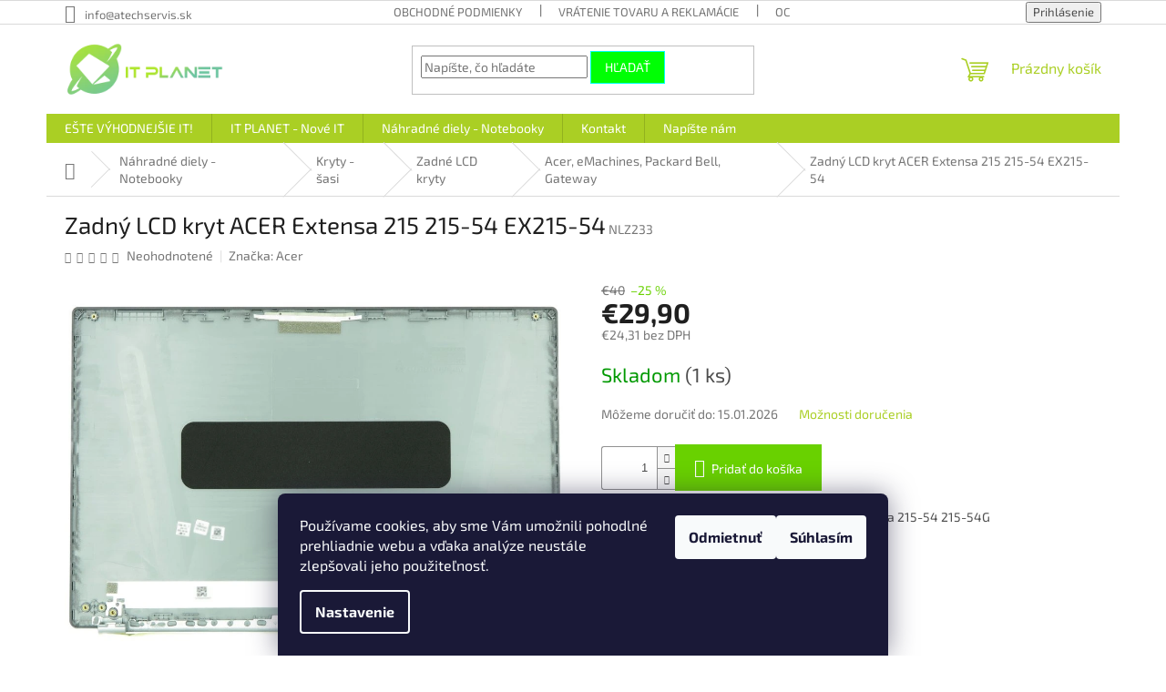

--- FILE ---
content_type: text/html; charset=utf-8
request_url: https://www.atechparts.sk/acer--emachines--packard-bell--gateway-3/zadny-lcd-kryt-acer-extensa-215-215-54-ex215-54/
body_size: 26376
content:
<!doctype html><html lang="sk" dir="ltr" class="header-background-light external-fonts-loaded"><head><meta charset="utf-8" /><meta name="viewport" content="width=device-width,initial-scale=1" /><title>Zadný LCD kryt ACER Extensa 215 215-54 EX215-54 - ATECH.services s.r.o.</title><link rel="preconnect" href="https://cdn.myshoptet.com" /><link rel="dns-prefetch" href="https://cdn.myshoptet.com" /><link rel="preload" href="https://cdn.myshoptet.com/prj/dist/master/cms/libs/jquery/jquery-1.11.3.min.js" as="script" /><link href="https://cdn.myshoptet.com/prj/dist/master/cms/templates/frontend_templates/shared/css/font-face/exo-2.css" rel="stylesheet"><link href="https://cdn.myshoptet.com/prj/dist/master/shop/dist/font-shoptet-11.css.62c94c7785ff2cea73b2.css" rel="stylesheet"><script>
dataLayer = [];
dataLayer.push({'shoptet' : {
    "pageId": 792,
    "pageType": "productDetail",
    "currency": "EUR",
    "currencyInfo": {
        "decimalSeparator": ",",
        "exchangeRate": 1,
        "priceDecimalPlaces": 2,
        "symbol": "\u20ac",
        "symbolLeft": 1,
        "thousandSeparator": " "
    },
    "language": "sk",
    "projectId": 152591,
    "product": {
        "id": 10233,
        "guid": "cb732028-3201-11ee-90a7-06e450cf3816",
        "hasVariants": false,
        "codes": [
            {
                "code": "NLZ233",
                "quantity": "1",
                "stocks": [
                    {
                        "id": "ext",
                        "quantity": "1"
                    },
                    {
                        "id": 3,
                        "quantity": "0"
                    }
                ]
            }
        ],
        "code": "NLZ233",
        "name": "Zadn\u00fd LCD kryt ACER Extensa 215 215-54 EX215-54",
        "appendix": "",
        "weight": 0,
        "manufacturer": "Acer",
        "manufacturerGuid": "1EF5332699F76D08BC1ADA0BA3DED3EE",
        "currentCategory": "N\u00e1hradn\u00e9 diely - Notebooky | Kryty - \u0161asi | Zadn\u00e9 LCD kryty | Acer, eMachines, Packard Bell, Gateway",
        "currentCategoryGuid": "74246909-2b2b-11e7-ae76-0cc47a6c92bc",
        "defaultCategory": "N\u00e1hradn\u00e9 diely - Notebooky | Kryty - \u0161asi | Zadn\u00e9 LCD kryty | Acer, eMachines, Packard Bell, Gateway",
        "defaultCategoryGuid": "74246909-2b2b-11e7-ae76-0cc47a6c92bc",
        "currency": "EUR",
        "priceWithVat": 29.899999999999999
    },
    "stocks": [
        {
            "id": 3,
            "title": "IT Planet HM Tesco Nov\u00e9 Z\u00e1mky",
            "isDeliveryPoint": 1,
            "visibleOnEshop": 1
        },
        {
            "id": "ext",
            "title": "Sklad",
            "isDeliveryPoint": 0,
            "visibleOnEshop": 1
        }
    ],
    "cartInfo": {
        "id": null,
        "freeShipping": false,
        "freeShippingFrom": 100,
        "leftToFreeGift": {
            "formattedPrice": "\u20ac0",
            "priceLeft": 0
        },
        "freeGift": false,
        "leftToFreeShipping": {
            "priceLeft": 100,
            "dependOnRegion": 0,
            "formattedPrice": "\u20ac100"
        },
        "discountCoupon": [],
        "getNoBillingShippingPrice": {
            "withoutVat": 0,
            "vat": 0,
            "withVat": 0
        },
        "cartItems": [],
        "taxMode": "ORDINARY"
    },
    "cart": [],
    "customer": {
        "priceRatio": 1,
        "priceListId": 1,
        "groupId": null,
        "registered": false,
        "mainAccount": false
    }
}});
dataLayer.push({'cookie_consent' : {
    "marketing": "denied",
    "analytics": "denied"
}});
document.addEventListener('DOMContentLoaded', function() {
    shoptet.consent.onAccept(function(agreements) {
        if (agreements.length == 0) {
            return;
        }
        dataLayer.push({
            'cookie_consent' : {
                'marketing' : (agreements.includes(shoptet.config.cookiesConsentOptPersonalisation)
                    ? 'granted' : 'denied'),
                'analytics': (agreements.includes(shoptet.config.cookiesConsentOptAnalytics)
                    ? 'granted' : 'denied')
            },
            'event': 'cookie_consent'
        });
    });
});
</script>
<meta property="og:type" content="website"><meta property="og:site_name" content="atechparts.sk"><meta property="og:url" content="https://www.atechparts.sk/acer--emachines--packard-bell--gateway-3/zadny-lcd-kryt-acer-extensa-215-215-54-ex215-54/"><meta property="og:title" content="Zadný LCD kryt ACER Extensa 215 215-54 EX215-54 - ATECH.services s.r.o."><meta name="author" content="ATECH.services s.r.o."><meta name="web_author" content="Shoptet.sk"><meta name="dcterms.rightsHolder" content="www.atechparts.sk"><meta name="robots" content="index,follow"><meta property="og:image" content="https://cdn.myshoptet.com/usr/www.atechparts.sk/user/shop/big/10233_s-l1600--10.jpg?66e0323a"><meta property="og:description" content="Zadný LCD kryt ACER Extensa 215 215-54 EX215-54. Zadný kryt LCD displeja pre notebook Acer Extensa 215-54 215-54GStav: nový, originál Acer diel čierna farbapn: 60.EGHN2.001
 "><meta name="description" content="Zadný LCD kryt ACER Extensa 215 215-54 EX215-54. Zadný kryt LCD displeja pre notebook Acer Extensa 215-54 215-54GStav: nový, originál Acer diel čierna farbapn: 60.EGHN2.001
 "><meta property="product:price:amount" content="29.9"><meta property="product:price:currency" content="EUR"><style>:root {--color-primary: #aacf24;--color-primary-h: 73;--color-primary-s: 70%;--color-primary-l: 48%;--color-primary-hover: #08fdec;--color-primary-hover-h: 176;--color-primary-hover-s: 98%;--color-primary-hover-l: 51%;--color-secondary: #69d100;--color-secondary-h: 90;--color-secondary-s: 100%;--color-secondary-l: 41%;--color-secondary-hover: #affe06;--color-secondary-hover-h: 79;--color-secondary-hover-s: 99%;--color-secondary-hover-l: 51%;--color-tertiary: #00ff04;--color-tertiary-h: 121;--color-tertiary-s: 100%;--color-tertiary-l: 50%;--color-tertiary-hover: #00fffb;--color-tertiary-hover-h: 179;--color-tertiary-hover-s: 100%;--color-tertiary-hover-l: 50%;--color-header-background: #ffffff;--template-font: "Exo 2";--template-headings-font: "Exo 2";--header-background-url: url("[data-uri]");--cookies-notice-background: #1A1937;--cookies-notice-color: #F8FAFB;--cookies-notice-button-hover: #f5f5f5;--cookies-notice-link-hover: #27263f;--templates-update-management-preview-mode-content: "Náhľad aktualizácií šablóny je aktívny pre váš prehliadač."}</style>
    
    <link href="https://cdn.myshoptet.com/prj/dist/master/shop/dist/main-11.less.fcb4a42d7bd8a71b7ee2.css" rel="stylesheet" />
                <link href="https://cdn.myshoptet.com/prj/dist/master/shop/dist/mobile-header-v1-11.less.1ee105d41b5f713c21aa.css" rel="stylesheet" />
    
    <script>var shoptet = shoptet || {};</script>
    <script src="https://cdn.myshoptet.com/prj/dist/master/shop/dist/main-3g-header.js.05f199e7fd2450312de2.js"></script>
<!-- User include --><!-- project html code header -->
<!--//Livechatoo.com START-code//-->
<script type="text/javascript">
(function() {
  livechatooCmd = function() { livechatoo.embed.init({account : 'atechservis', lang : 'sk', side : 'right'}) };
  var l = document.createElement('script'); l.type = 'text/javascript'; l.async = !0;
  l.src = 'http' + (document.location.protocol == 'https:' ? 's' : '') + '://app.livechatoo.com/js/web.min.js';
  var s = document.getElementsByTagName('script')[0]; s.parentNode.insertBefore(l, s);
})();
</script>
<!--//Livechatoo.com END-code//-->

<!-- /User include --><link rel="shortcut icon" href="/favicon.ico" type="image/x-icon" /><link rel="canonical" href="https://www.atechparts.sk/acer--emachines--packard-bell--gateway-3/zadny-lcd-kryt-acer-extensa-215-215-54-ex215-54/" />    <script>
        var _hwq = _hwq || [];
        _hwq.push(['setKey', '24F6238C39D059AD82CB71EA27E751E3']);
        _hwq.push(['setTopPos', '200']);
        _hwq.push(['showWidget', '22']);
        (function() {
            var ho = document.createElement('script');
            ho.src = 'https://sk.im9.cz/direct/i/gjs.php?n=wdgt&sak=24F6238C39D059AD82CB71EA27E751E3';
            var s = document.getElementsByTagName('script')[0]; s.parentNode.insertBefore(ho, s);
        })();
    </script>
<style>/* custom background */@media (min-width: 992px) {body {background-color: #ffffff ;background-position: left top;background-repeat: repeat !important;background-attachment: fixed;}}</style>    <!-- Global site tag (gtag.js) - Google Analytics -->
    <script async src="https://www.googletagmanager.com/gtag/js?id=UA-101903372-1"></script>
    <script>
        
        window.dataLayer = window.dataLayer || [];
        function gtag(){dataLayer.push(arguments);}
        

                    console.debug('default consent data');

            gtag('consent', 'default', {"ad_storage":"denied","analytics_storage":"denied","ad_user_data":"denied","ad_personalization":"denied","wait_for_update":500});
            dataLayer.push({
                'event': 'default_consent'
            });
        
        gtag('js', new Date());

                gtag('config', 'UA-101903372-1', { 'groups': "UA" });
        
        
        
        
        
        
        
        
                gtag('set', 'currency', 'EUR');

        gtag('event', 'view_item', {
            "send_to": "UA",
            "items": [
                {
                    "id": "NLZ233",
                    "name": "Zadn\u00fd LCD kryt ACER Extensa 215 215-54 EX215-54",
                    "category": "N\u00e1hradn\u00e9 diely - Notebooky \/ Kryty - \u0161asi \/ Zadn\u00e9 LCD kryty \/ Acer, eMachines, Packard Bell, Gateway",
                                        "brand": "Acer",
                                                            "price": 24.31
                }
            ]
        });
        
        
        
        
        
        
        
        
        
        
        
        
        document.addEventListener('DOMContentLoaded', function() {
            if (typeof shoptet.tracking !== 'undefined') {
                for (var id in shoptet.tracking.bannersList) {
                    gtag('event', 'view_promotion', {
                        "send_to": "UA",
                        "promotions": [
                            {
                                "id": shoptet.tracking.bannersList[id].id,
                                "name": shoptet.tracking.bannersList[id].name,
                                "position": shoptet.tracking.bannersList[id].position
                            }
                        ]
                    });
                }
            }

            shoptet.consent.onAccept(function(agreements) {
                if (agreements.length !== 0) {
                    console.debug('gtag consent accept');
                    var gtagConsentPayload =  {
                        'ad_storage': agreements.includes(shoptet.config.cookiesConsentOptPersonalisation)
                            ? 'granted' : 'denied',
                        'analytics_storage': agreements.includes(shoptet.config.cookiesConsentOptAnalytics)
                            ? 'granted' : 'denied',
                                                                                                'ad_user_data': agreements.includes(shoptet.config.cookiesConsentOptPersonalisation)
                            ? 'granted' : 'denied',
                        'ad_personalization': agreements.includes(shoptet.config.cookiesConsentOptPersonalisation)
                            ? 'granted' : 'denied',
                        };
                    console.debug('update consent data', gtagConsentPayload);
                    gtag('consent', 'update', gtagConsentPayload);
                    dataLayer.push(
                        { 'event': 'update_consent' }
                    );
                }
            });
        });
    </script>
<script>
    (function(t, r, a, c, k, i, n, g) { t['ROIDataObject'] = k;
    t[k]=t[k]||function(){ (t[k].q=t[k].q||[]).push(arguments) },t[k].c=i;n=r.createElement(a),
    g=r.getElementsByTagName(a)[0];n.async=1;n.src=c;g.parentNode.insertBefore(n,g)
    })(window, document, 'script', '//www.heureka.sk/ocm/sdk.js?source=shoptet&version=2&page=product_detail', 'heureka', 'sk');

    heureka('set_user_consent', 0);
</script>
</head><body class="desktop id-792 in-acer--emachines--packard-bell--gateway-3 template-11 type-product type-detail one-column-body columns-3 ums_forms_redesign--off ums_a11y_category_page--on ums_discussion_rating_forms--off ums_flags_display_unification--on ums_a11y_login--on mobile-header-version-1"><noscript>
    <style>
        #header {
            padding-top: 0;
            position: relative !important;
            top: 0;
        }
        .header-navigation {
            position: relative !important;
        }
        .overall-wrapper {
            margin: 0 !important;
        }
        body:not(.ready) {
            visibility: visible !important;
        }
    </style>
    <div class="no-javascript">
        <div class="no-javascript__title">Musíte zmeniť nastavenie vášho prehliadača</div>
        <div class="no-javascript__text">Pozrite sa na: <a href="https://www.google.com/support/bin/answer.py?answer=23852">Ako povoliť JavaScript vo vašom prehliadači</a>.</div>
        <div class="no-javascript__text">Ak používate software na blokovanie reklám, možno bude potrebné, aby ste povolili JavaScript z tejto stránky.</div>
        <div class="no-javascript__text">Ďakujeme.</div>
    </div>
</noscript>

        <div id="fb-root"></div>
        <script>
            window.fbAsyncInit = function() {
                FB.init({
//                    appId            : 'your-app-id',
                    autoLogAppEvents : true,
                    xfbml            : true,
                    version          : 'v19.0'
                });
            };
        </script>
        <script async defer crossorigin="anonymous" src="https://connect.facebook.net/sk_SK/sdk.js"></script>    <div class="siteCookies siteCookies--bottom siteCookies--dark js-siteCookies" role="dialog" data-testid="cookiesPopup" data-nosnippet>
        <div class="siteCookies__form">
            <div class="siteCookies__content">
                <div class="siteCookies__text">
                    Používame cookies, aby sme Vám umožnili pohodlné prehliadnie webu a vďaka analýze neustále zlepšovali jeho použiteľnosť.
                </div>
                <p class="siteCookies__links">
                    <button class="siteCookies__link js-cookies-settings" aria-label="Nastavenia cookies" data-testid="cookiesSettings">Nastavenie</button>
                </p>
            </div>
            <div class="siteCookies__buttonWrap">
                                    <button class="siteCookies__button js-cookiesConsentSubmit" value="reject" aria-label="Odmietnuť cookies" data-testid="buttonCookiesReject">Odmietnuť</button>
                                <button class="siteCookies__button js-cookiesConsentSubmit" value="all" aria-label="Prijať cookies" data-testid="buttonCookiesAccept">Súhlasím</button>
            </div>
        </div>
        <script>
            document.addEventListener("DOMContentLoaded", () => {
                const siteCookies = document.querySelector('.js-siteCookies');
                document.addEventListener("scroll", shoptet.common.throttle(() => {
                    const st = document.documentElement.scrollTop;
                    if (st > 1) {
                        siteCookies.classList.add('siteCookies--scrolled');
                    } else {
                        siteCookies.classList.remove('siteCookies--scrolled');
                    }
                }, 100));
            });
        </script>
    </div>
<a href="#content" class="skip-link sr-only">Prejsť na obsah</a><div class="overall-wrapper"><div class="user-action"><div class="container">
    <div class="user-action-in">
                    <div id="login" class="user-action-login popup-widget login-widget" role="dialog" aria-labelledby="loginHeading">
        <div class="popup-widget-inner">
                            <h2 id="loginHeading">Prihlásenie k vášmu účtu</h2><div id="customerLogin"><form action="/action/Customer/Login/" method="post" id="formLoginIncluded" class="csrf-enabled formLogin" data-testid="formLogin"><input type="hidden" name="referer" value="" /><div class="form-group"><div class="input-wrapper email js-validated-element-wrapper no-label"><input type="email" name="email" class="form-control" autofocus placeholder="E-mailová adresa (napr. jan@novak.sk)" data-testid="inputEmail" autocomplete="email" required /></div></div><div class="form-group"><div class="input-wrapper password js-validated-element-wrapper no-label"><input type="password" name="password" class="form-control" placeholder="Heslo" data-testid="inputPassword" autocomplete="current-password" required /><span class="no-display">Nemôžete vyplniť toto pole</span><input type="text" name="surname" value="" class="no-display" /></div></div><div class="form-group"><div class="login-wrapper"><button type="submit" class="btn btn-secondary btn-text btn-login" data-testid="buttonSubmit">Prihlásiť sa</button><div class="password-helper"><a href="/registracia/" data-testid="signup" rel="nofollow">Nová registrácia</a><a href="/klient/zabudnute-heslo/" rel="nofollow">Zabudnuté heslo</a></div></div></div></form>
</div>                    </div>
    </div>

                            <div id="cart-widget" class="user-action-cart popup-widget cart-widget loader-wrapper" data-testid="popupCartWidget" role="dialog" aria-hidden="true">
    <div class="popup-widget-inner cart-widget-inner place-cart-here">
        <div class="loader-overlay">
            <div class="loader"></div>
        </div>
    </div>

    <div class="cart-widget-button">
        <a href="/kosik/" class="btn btn-conversion" id="continue-order-button" rel="nofollow" data-testid="buttonNextStep">Pokračovať do košíka</a>
    </div>
</div>
            </div>
</div>
</div><div class="top-navigation-bar" data-testid="topNavigationBar">

    <div class="container">

        <div class="top-navigation-contacts">
            <strong>Zákaznícka podpora:</strong><a href="mailto:info@atechservis.sk" class="project-email" data-testid="contactboxEmail"><span>info@atechservis.sk</span></a>        </div>

                            <div class="top-navigation-menu">
                <div class="top-navigation-menu-trigger"></div>
                <ul class="top-navigation-bar-menu">
                                            <li class="top-navigation-menu-item-1167">
                            <a href="/obchodne-podmienky/">Obchodné podmienky</a>
                        </li>
                                            <li class="top-navigation-menu-item-1443">
                            <a href="/vratenie-tovaru-a-reklamacie/">Vrátenie tovaru a reklamácie</a>
                        </li>
                                            <li class="top-navigation-menu-item-1245">
                            <a href="/ochrana-osobnych-udajov/">Ochrana osobných údajov</a>
                        </li>
                                            <li class="top-navigation-menu-item--51">
                            <a href="/hodnotenie-obchodu/">Hodnotenie obchodu</a>
                        </li>
                                    </ul>
                <ul class="top-navigation-bar-menu-helper"></ul>
            </div>
        
        <div class="top-navigation-tools">
            <div class="responsive-tools">
                <a href="#" class="toggle-window" data-target="search" aria-label="Hľadať" data-testid="linkSearchIcon"></a>
                                                            <a href="#" class="toggle-window" data-target="login"></a>
                                                    <a href="#" class="toggle-window" data-target="navigation" aria-label="Menu" data-testid="hamburgerMenu"></a>
            </div>
                        <button class="top-nav-button top-nav-button-login toggle-window" type="button" data-target="login" aria-haspopup="dialog" aria-controls="login" aria-expanded="false" data-testid="signin"><span>Prihlásenie</span></button>        </div>

    </div>

</div>
<header id="header"><div class="container navigation-wrapper">
    <div class="header-top">
        <div class="site-name-wrapper">
            <div class="site-name"><a href="/" data-testid="linkWebsiteLogo"><img src="https://cdn.myshoptet.com/usr/www.atechparts.sk/user/logos/logo-header-2.png" alt="ATECH.services s.r.o." fetchpriority="low" /></a></div>        </div>
        <div class="search" itemscope itemtype="https://schema.org/WebSite">
            <meta itemprop="headline" content="Acer, eMachines, Packard Bell, Gateway"/><meta itemprop="url" content="https://www.atechparts.sk"/><meta itemprop="text" content="Zadný LCD kryt ACER Extensa 215 215-54 EX215-54. Zadný kryt LCD displeja pre notebook Acer Extensa 215-54 215-54GStav: nový, originál Acer diel čierna farbapn: 60.EGHN2.001 "/>            <form action="/action/ProductSearch/prepareString/" method="post"
    id="formSearchForm" class="search-form compact-form js-search-main"
    itemprop="potentialAction" itemscope itemtype="https://schema.org/SearchAction" data-testid="searchForm">
    <fieldset>
        <meta itemprop="target"
            content="https://www.atechparts.sk/vyhladavanie/?string={string}"/>
        <input type="hidden" name="language" value="sk"/>
        
            
<input
    type="search"
    name="string"
        class="query-input form-control search-input js-search-input"
    placeholder="Napíšte, čo hľadáte"
    autocomplete="off"
    required
    itemprop="query-input"
    aria-label="Vyhľadávanie"
    data-testid="searchInput"
>
            <button type="submit" class="btn btn-default" data-testid="searchBtn">Hľadať</button>
        
    </fieldset>
</form>
        </div>
        <div class="navigation-buttons">
                
    <a href="/kosik/" class="btn btn-icon toggle-window cart-count" data-target="cart" data-hover="true" data-redirect="true" data-testid="headerCart" rel="nofollow" aria-haspopup="dialog" aria-expanded="false" aria-controls="cart-widget">
        
                <span class="sr-only">Nákupný košík</span>
        
            <span class="cart-price visible-lg-inline-block" data-testid="headerCartPrice">
                                    Prázdny košík                            </span>
        
    
            </a>
        </div>
    </div>
    <nav id="navigation" aria-label="Hlavné menu" data-collapsible="true"><div class="navigation-in menu"><ul class="menu-level-1" role="menubar" data-testid="headerMenuItems"><li class="menu-item-1470 ext" role="none"><a href="/este-vyhodnejsie/" data-testid="headerMenuItem" role="menuitem" aria-haspopup="true" aria-expanded="false"><b>EŠTE VÝHODNEJŠIE IT!</b><span class="submenu-arrow"></span></a><ul class="menu-level-2" aria-label="EŠTE VÝHODNEJŠIE IT!" tabindex="-1" role="menu"><li class="menu-item-1473" role="none"><a href="/notebooky-2/" class="menu-image" data-testid="headerMenuItem" tabindex="-1" aria-hidden="true"><img src="data:image/svg+xml,%3Csvg%20width%3D%22140%22%20height%3D%22100%22%20xmlns%3D%22http%3A%2F%2Fwww.w3.org%2F2000%2Fsvg%22%3E%3C%2Fsvg%3E" alt="" aria-hidden="true" width="140" height="100"  data-src="https://cdn.myshoptet.com/usr/www.atechparts.sk/user/categories/thumb/notebook-1.png" fetchpriority="low" /></a><div><a href="/notebooky-2/" data-testid="headerMenuItem" role="menuitem"><span>Notebooky</span></a>
                        </div></li><li class="menu-item-1476" role="none"><a href="/stolne-pocitace-2/" class="menu-image" data-testid="headerMenuItem" tabindex="-1" aria-hidden="true"><img src="data:image/svg+xml,%3Csvg%20width%3D%22140%22%20height%3D%22100%22%20xmlns%3D%22http%3A%2F%2Fwww.w3.org%2F2000%2Fsvg%22%3E%3C%2Fsvg%3E" alt="" aria-hidden="true" width="140" height="100"  data-src="https://cdn.myshoptet.com/usr/www.atechparts.sk/user/categories/thumb/pc-2.png" fetchpriority="low" /></a><div><a href="/stolne-pocitace-2/" data-testid="headerMenuItem" role="menuitem"><span>Stolné počítače</span></a>
                        </div></li><li class="menu-item-1479" role="none"><a href="/projektory-2/" class="menu-image" data-testid="headerMenuItem" tabindex="-1" aria-hidden="true"><img src="data:image/svg+xml,%3Csvg%20width%3D%22140%22%20height%3D%22100%22%20xmlns%3D%22http%3A%2F%2Fwww.w3.org%2F2000%2Fsvg%22%3E%3C%2Fsvg%3E" alt="" aria-hidden="true" width="140" height="100"  data-src="https://cdn.myshoptet.com/prj/dist/master/cms/templates/frontend_templates/00/img/folder.svg" fetchpriority="low" /></a><div><a href="/projektory-2/" data-testid="headerMenuItem" role="menuitem"><span>Projektory</span></a>
                        </div></li><li class="menu-item-1482" role="none"><a href="/gaming-2/" class="menu-image" data-testid="headerMenuItem" tabindex="-1" aria-hidden="true"><img src="data:image/svg+xml,%3Csvg%20width%3D%22140%22%20height%3D%22100%22%20xmlns%3D%22http%3A%2F%2Fwww.w3.org%2F2000%2Fsvg%22%3E%3C%2Fsvg%3E" alt="" aria-hidden="true" width="140" height="100"  data-src="https://cdn.myshoptet.com/prj/dist/master/cms/templates/frontend_templates/00/img/folder.svg" fetchpriority="low" /></a><div><a href="/gaming-2/" data-testid="headerMenuItem" role="menuitem"><span>Gaming</span></a>
                        </div></li><li class="menu-item-1485" role="none"><a href="/lcd-monitory-2/" class="menu-image" data-testid="headerMenuItem" tabindex="-1" aria-hidden="true"><img src="data:image/svg+xml,%3Csvg%20width%3D%22140%22%20height%3D%22100%22%20xmlns%3D%22http%3A%2F%2Fwww.w3.org%2F2000%2Fsvg%22%3E%3C%2Fsvg%3E" alt="" aria-hidden="true" width="140" height="100"  data-src="https://cdn.myshoptet.com/usr/www.atechparts.sk/user/categories/thumb/monitor-1.png" fetchpriority="low" /></a><div><a href="/lcd-monitory-2/" data-testid="headerMenuItem" role="menuitem"><span>LCD monitory</span></a>
                        </div></li></ul></li>
<li class="menu-item-1259 ext" role="none"><a href="/itplanet/" data-testid="headerMenuItem" role="menuitem" aria-haspopup="true" aria-expanded="false"><b>IT PLANET - Nové IT</b><span class="submenu-arrow"></span></a><ul class="menu-level-2" aria-label="IT PLANET - Nové IT" tabindex="-1" role="menu"><li class="menu-item-1197" role="none"><a href="/notebooky/" class="menu-image" data-testid="headerMenuItem" tabindex="-1" aria-hidden="true"><img src="data:image/svg+xml,%3Csvg%20width%3D%22140%22%20height%3D%22100%22%20xmlns%3D%22http%3A%2F%2Fwww.w3.org%2F2000%2Fsvg%22%3E%3C%2Fsvg%3E" alt="" aria-hidden="true" width="140" height="100"  data-src="https://cdn.myshoptet.com/usr/www.atechparts.sk/user/categories/thumb/notebook.png" fetchpriority="low" /></a><div><a href="/notebooky/" data-testid="headerMenuItem" role="menuitem"><span>Notebooky</span></a>
                        </div></li><li class="menu-item-1283" role="none"><a href="/tablety/" class="menu-image" data-testid="headerMenuItem" tabindex="-1" aria-hidden="true"><img src="data:image/svg+xml,%3Csvg%20width%3D%22140%22%20height%3D%22100%22%20xmlns%3D%22http%3A%2F%2Fwww.w3.org%2F2000%2Fsvg%22%3E%3C%2Fsvg%3E" alt="" aria-hidden="true" width="140" height="100"  data-src="https://cdn.myshoptet.com/usr/www.atechparts.sk/user/categories/thumb/tablet.png" fetchpriority="low" /></a><div><a href="/tablety/" data-testid="headerMenuItem" role="menuitem"><span>Tablety</span></a>
                        </div></li><li class="menu-item-1295" role="none"><a href="/stolne-pocitace/" class="menu-image" data-testid="headerMenuItem" tabindex="-1" aria-hidden="true"><img src="data:image/svg+xml,%3Csvg%20width%3D%22140%22%20height%3D%22100%22%20xmlns%3D%22http%3A%2F%2Fwww.w3.org%2F2000%2Fsvg%22%3E%3C%2Fsvg%3E" alt="" aria-hidden="true" width="140" height="100"  data-src="https://cdn.myshoptet.com/usr/www.atechparts.sk/user/categories/thumb/pc-1.png" fetchpriority="low" /></a><div><a href="/stolne-pocitace/" data-testid="headerMenuItem" role="menuitem"><span>Stolné počítače</span></a>
                        </div></li><li class="menu-item-1307" role="none"><a href="/lcd-monitory/" class="menu-image" data-testid="headerMenuItem" tabindex="-1" aria-hidden="true"><img src="data:image/svg+xml,%3Csvg%20width%3D%22140%22%20height%3D%22100%22%20xmlns%3D%22http%3A%2F%2Fwww.w3.org%2F2000%2Fsvg%22%3E%3C%2Fsvg%3E" alt="" aria-hidden="true" width="140" height="100"  data-src="https://cdn.myshoptet.com/usr/www.atechparts.sk/user/categories/thumb/monitor.png" fetchpriority="low" /></a><div><a href="/lcd-monitory/" data-testid="headerMenuItem" role="menuitem"><span>LCD monitory</span></a>
                        </div></li><li class="menu-item-1319 has-third-level" role="none"><a href="/audio/" class="menu-image" data-testid="headerMenuItem" tabindex="-1" aria-hidden="true"><img src="data:image/svg+xml,%3Csvg%20width%3D%22140%22%20height%3D%22100%22%20xmlns%3D%22http%3A%2F%2Fwww.w3.org%2F2000%2Fsvg%22%3E%3C%2Fsvg%3E" alt="" aria-hidden="true" width="140" height="100"  data-src="https://cdn.myshoptet.com/usr/www.atechparts.sk/user/categories/thumb/audio.png" fetchpriority="low" /></a><div><a href="/audio/" data-testid="headerMenuItem" role="menuitem"><span>Audio</span></a>
                                                    <ul class="menu-level-3" role="menu">
                                                                    <li class="menu-item-1322" role="none">
                                        <a href="/sluchadla-2/" data-testid="headerMenuItem" role="menuitem">
                                            Slúchadlá</a>,                                    </li>
                                                                    <li class="menu-item-1325" role="none">
                                        <a href="/reproduktory/" data-testid="headerMenuItem" role="menuitem">
                                            Reproduktory</a>                                    </li>
                                                            </ul>
                        </div></li><li class="menu-item-1340 has-third-level" role="none"><a href="/video/" class="menu-image" data-testid="headerMenuItem" tabindex="-1" aria-hidden="true"><img src="data:image/svg+xml,%3Csvg%20width%3D%22140%22%20height%3D%22100%22%20xmlns%3D%22http%3A%2F%2Fwww.w3.org%2F2000%2Fsvg%22%3E%3C%2Fsvg%3E" alt="" aria-hidden="true" width="140" height="100"  data-src="https://cdn.myshoptet.com/prj/dist/master/cms/templates/frontend_templates/00/img/folder.svg" fetchpriority="low" /></a><div><a href="/video/" data-testid="headerMenuItem" role="menuitem"><span>Video</span></a>
                                                    <ul class="menu-level-3" role="menu">
                                                                    <li class="menu-item-1366" role="none">
                                        <a href="/projektory/" data-testid="headerMenuItem" role="menuitem">
                                            Projektory</a>                                    </li>
                                                            </ul>
                        </div></li><li class="menu-item-1359 has-third-level" role="none"><a href="/pc-komponenty/" class="menu-image" data-testid="headerMenuItem" tabindex="-1" aria-hidden="true"><img src="data:image/svg+xml,%3Csvg%20width%3D%22140%22%20height%3D%22100%22%20xmlns%3D%22http%3A%2F%2Fwww.w3.org%2F2000%2Fsvg%22%3E%3C%2Fsvg%3E" alt="" aria-hidden="true" width="140" height="100"  data-src="https://cdn.myshoptet.com/prj/dist/master/cms/templates/frontend_templates/00/img/folder.svg" fetchpriority="low" /></a><div><a href="/pc-komponenty/" data-testid="headerMenuItem" role="menuitem"><span>Komponenty</span></a>
                                                    <ul class="menu-level-3" role="menu">
                                                                    <li class="menu-item-1362" role="none">
                                        <a href="/graficke-karty/" data-testid="headerMenuItem" role="menuitem">
                                            Grafické karty</a>,                                    </li>
                                                                    <li class="menu-item-1383" role="none">
                                        <a href="/zakladne-dosky/" data-testid="headerMenuItem" role="menuitem">
                                            Základné dosky</a>,                                    </li>
                                                                    <li class="menu-item-1389" role="none">
                                        <a href="/procesory/" data-testid="headerMenuItem" role="menuitem">
                                            Procesory</a>,                                    </li>
                                                                    <li class="menu-item-1428" role="none">
                                        <a href="/sietove-karty/" data-testid="headerMenuItem" role="menuitem">
                                            Sieťové karty</a>,                                    </li>
                                                                    <li class="menu-item-1437" role="none">
                                        <a href="/pevne-disky-interne/" data-testid="headerMenuItem" role="menuitem">
                                            Pevné disky interné</a>,                                    </li>
                                                                    <li class="menu-item-1440" role="none">
                                        <a href="/pamate/" data-testid="headerMenuItem" role="menuitem">
                                            Pamäte</a>,                                    </li>
                                                                    <li class="menu-item-1494" role="none">
                                        <a href="/interne-kable-do-pc/" data-testid="headerMenuItem" role="menuitem">
                                            Interné káble do PC</a>,                                    </li>
                                                                    <li class="menu-item-1497" role="none">
                                        <a href="/pc-skrine/" data-testid="headerMenuItem" role="menuitem">
                                            PC skrine</a>                                    </li>
                                                            </ul>
                        </div></li><li class="menu-item-1372 has-third-level" role="none"><a href="/media/" class="menu-image" data-testid="headerMenuItem" tabindex="-1" aria-hidden="true"><img src="data:image/svg+xml,%3Csvg%20width%3D%22140%22%20height%3D%22100%22%20xmlns%3D%22http%3A%2F%2Fwww.w3.org%2F2000%2Fsvg%22%3E%3C%2Fsvg%3E" alt="" aria-hidden="true" width="140" height="100"  data-src="https://cdn.myshoptet.com/prj/dist/master/cms/templates/frontend_templates/00/img/folder.svg" fetchpriority="low" /></a><div><a href="/media/" data-testid="headerMenuItem" role="menuitem"><span>Médiá</span></a>
                                                    <ul class="menu-level-3" role="menu">
                                                                    <li class="menu-item-1375" role="none">
                                        <a href="/pevne-disky-externe/" data-testid="headerMenuItem" role="menuitem">
                                            Pevné disky externé</a>,                                    </li>
                                                                    <li class="menu-item-1502" role="none">
                                        <a href="/usb-flash-disky/" data-testid="headerMenuItem" role="menuitem">
                                            USB Flash disky</a>                                    </li>
                                                            </ul>
                        </div></li><li class="menu-item-1381" role="none"><a href="/gaming/" class="menu-image" data-testid="headerMenuItem" tabindex="-1" aria-hidden="true"><img src="data:image/svg+xml,%3Csvg%20width%3D%22140%22%20height%3D%22100%22%20xmlns%3D%22http%3A%2F%2Fwww.w3.org%2F2000%2Fsvg%22%3E%3C%2Fsvg%3E" alt="" aria-hidden="true" width="140" height="100"  data-src="https://cdn.myshoptet.com/usr/www.atechparts.sk/user/categories/thumb/gamer-it-planet-gaming.png" fetchpriority="low" /></a><div><a href="/gaming/" data-testid="headerMenuItem" role="menuitem"><span>Gaming</span></a>
                        </div></li><li class="menu-item-1394 has-third-level" role="none"><a href="/auto-prislusenstvo-2/" class="menu-image" data-testid="headerMenuItem" tabindex="-1" aria-hidden="true"><img src="data:image/svg+xml,%3Csvg%20width%3D%22140%22%20height%3D%22100%22%20xmlns%3D%22http%3A%2F%2Fwww.w3.org%2F2000%2Fsvg%22%3E%3C%2Fsvg%3E" alt="" aria-hidden="true" width="140" height="100"  data-src="https://cdn.myshoptet.com/prj/dist/master/cms/templates/frontend_templates/00/img/folder.svg" fetchpriority="low" /></a><div><a href="/auto-prislusenstvo-2/" data-testid="headerMenuItem" role="menuitem"><span>Auto Príslušenstvo</span></a>
                                                    <ul class="menu-level-3" role="menu">
                                                                    <li class="menu-item-1397" role="none">
                                        <a href="/gps-navigacie-2/" data-testid="headerMenuItem" role="menuitem">
                                            GPS navigácie</a>                                    </li>
                                                            </ul>
                        </div></li><li class="menu-item-1409 has-third-level" role="none"><a href="/pc-prislusenstvo/" class="menu-image" data-testid="headerMenuItem" tabindex="-1" aria-hidden="true"><img src="data:image/svg+xml,%3Csvg%20width%3D%22140%22%20height%3D%22100%22%20xmlns%3D%22http%3A%2F%2Fwww.w3.org%2F2000%2Fsvg%22%3E%3C%2Fsvg%3E" alt="" aria-hidden="true" width="140" height="100"  data-src="https://cdn.myshoptet.com/prj/dist/master/cms/templates/frontend_templates/00/img/folder.svg" fetchpriority="low" /></a><div><a href="/pc-prislusenstvo/" data-testid="headerMenuItem" role="menuitem"><span>PC príslušenstvo</span></a>
                                                    <ul class="menu-level-3" role="menu">
                                                                    <li class="menu-item-1337" role="none">
                                        <a href="/klavesnice-2/" data-testid="headerMenuItem" role="menuitem">
                                            Klávesnice</a>,                                    </li>
                                                                    <li class="menu-item-1412" role="none">
                                        <a href="/gamepady/" data-testid="headerMenuItem" role="menuitem">
                                            Gamepady</a>,                                    </li>
                                                                    <li class="menu-item-1425" role="none">
                                        <a href="/mysi/" data-testid="headerMenuItem" role="menuitem">
                                            Myši</a>,                                    </li>
                                                                    <li class="menu-item-1446" role="none">
                                        <a href="/podlozky-pod-mys/" data-testid="headerMenuItem" role="menuitem">
                                            Podložky pod myš</a>,                                    </li>
                                                                    <li class="menu-item-1459" role="none">
                                        <a href="/sluchadla-3/" data-testid="headerMenuItem" role="menuitem">
                                            Slúchadlá</a>,                                    </li>
                                                                    <li class="menu-item-1491" role="none">
                                        <a href="/supravy_klavesnic_a_mysi/" data-testid="headerMenuItem" role="menuitem">
                                            Súpravy klávesníc a myší</a>                                    </li>
                                                            </ul>
                        </div></li><li class="menu-item-1416 has-third-level" role="none"><a href="/smartfon-prislusenstvo/" class="menu-image" data-testid="headerMenuItem" tabindex="-1" aria-hidden="true"><img src="data:image/svg+xml,%3Csvg%20width%3D%22140%22%20height%3D%22100%22%20xmlns%3D%22http%3A%2F%2Fwww.w3.org%2F2000%2Fsvg%22%3E%3C%2Fsvg%3E" alt="" aria-hidden="true" width="140" height="100"  data-src="https://cdn.myshoptet.com/prj/dist/master/cms/templates/frontend_templates/00/img/folder.svg" fetchpriority="low" /></a><div><a href="/smartfon-prislusenstvo/" data-testid="headerMenuItem" role="menuitem"><span>Smartfón príslušenstvo</span></a>
                                                    <ul class="menu-level-3" role="menu">
                                                                    <li class="menu-item-1419" role="none">
                                        <a href="/powerbanky/" data-testid="headerMenuItem" role="menuitem">
                                            Powerbanky</a>,                                    </li>
                                                                    <li class="menu-item-1422" role="none">
                                        <a href="/inteligentne-hodinky/" data-testid="headerMenuItem" role="menuitem">
                                            Inteligentné hodinky</a>                                    </li>
                                                            </ul>
                        </div></li><li class="menu-item-1431 has-third-level" role="none"><a href="/herne-doplnky/" class="menu-image" data-testid="headerMenuItem" tabindex="-1" aria-hidden="true"><img src="data:image/svg+xml,%3Csvg%20width%3D%22140%22%20height%3D%22100%22%20xmlns%3D%22http%3A%2F%2Fwww.w3.org%2F2000%2Fsvg%22%3E%3C%2Fsvg%3E" alt="" aria-hidden="true" width="140" height="100"  data-src="https://cdn.myshoptet.com/prj/dist/master/cms/templates/frontend_templates/00/img/folder.svg" fetchpriority="low" /></a><div><a href="/herne-doplnky/" data-testid="headerMenuItem" role="menuitem"><span>Herné doplnky</span></a>
                                                    <ul class="menu-level-3" role="menu">
                                                                    <li class="menu-item-1434" role="none">
                                        <a href="/stolne-lampy/" data-testid="headerMenuItem" role="menuitem">
                                            Stolné lampy</a>,                                    </li>
                                                                    <li class="menu-item-1453" role="none">
                                        <a href="/herne-kresla/" data-testid="headerMenuItem" role="menuitem">
                                            Herné kreslá</a>,                                    </li>
                                                                    <li class="menu-item-1456" role="none">
                                        <a href="/dokovacie-stanice/" data-testid="headerMenuItem" role="menuitem">
                                            Dokovacie stanice</a>                                    </li>
                                                            </ul>
                        </div></li><li class="menu-item-1466" role="none"><a href="/tlaciarne/" class="menu-image" data-testid="headerMenuItem" tabindex="-1" aria-hidden="true"><img src="data:image/svg+xml,%3Csvg%20width%3D%22140%22%20height%3D%22100%22%20xmlns%3D%22http%3A%2F%2Fwww.w3.org%2F2000%2Fsvg%22%3E%3C%2Fsvg%3E" alt="" aria-hidden="true" width="140" height="100"  data-src="https://cdn.myshoptet.com/prj/dist/master/cms/templates/frontend_templates/00/img/folder.svg" fetchpriority="low" /></a><div><a href="/tlaciarne/" data-testid="headerMenuItem" role="menuitem"><span>Tlačiarne</span></a>
                        </div></li></ul></li>
<li class="menu-item-673 ext" role="none"><a href="/nahradne-diely-notebooky/" data-testid="headerMenuItem" role="menuitem" aria-haspopup="true" aria-expanded="false"><b>Náhradné diely - Notebooky</b><span class="submenu-arrow"></span></a><ul class="menu-level-2" aria-label="Náhradné diely - Notebooky" tabindex="-1" role="menu"><li class="menu-item-675 has-third-level" role="none"><a href="/lcd-displeje-a-dotykove-skla/" class="menu-image" data-testid="headerMenuItem" tabindex="-1" aria-hidden="true"><img src="data:image/svg+xml,%3Csvg%20width%3D%22140%22%20height%3D%22100%22%20xmlns%3D%22http%3A%2F%2Fwww.w3.org%2F2000%2Fsvg%22%3E%3C%2Fsvg%3E" alt="" aria-hidden="true" width="140" height="100"  data-src="https://cdn.myshoptet.com/usr/www.atechparts.sk/user/categories/thumb/lcd.png" fetchpriority="low" /></a><div><a href="/lcd-displeje-a-dotykove-skla/" data-testid="headerMenuItem" role="menuitem"><span>LCD displeje a dotykové sklá</span></a>
                                                    <ul class="menu-level-3" role="menu">
                                                                    <li class="menu-item-699" role="none">
                                        <a href="/8-9-11-6-/" data-testid="headerMenuItem" role="menuitem">
                                            8.9&quot; - 11.6&quot;</a>,                                    </li>
                                                                    <li class="menu-item-702" role="none">
                                        <a href="/12-0-13-3-/" data-testid="headerMenuItem" role="menuitem">
                                            12.0&quot; - 13.3&quot;</a>,                                    </li>
                                                                    <li class="menu-item-1353" role="none">
                                        <a href="/14-0-14-9-/" data-testid="headerMenuItem" role="menuitem">
                                            14.0&quot; - 14.9&quot;</a>,                                    </li>
                                                                    <li class="menu-item-705" role="none">
                                        <a href="/14-0-15-6-/" data-testid="headerMenuItem" role="menuitem">
                                            15.6&quot;</a>,                                    </li>
                                                                    <li class="menu-item-708" role="none">
                                        <a href="/16-0-18-4-/" data-testid="headerMenuItem" role="menuitem">
                                            16.0&quot; - 18.4&quot;</a>,                                    </li>
                                                                    <li class="menu-item-1206" role="none">
                                        <a href="/displeje-so-znizenou-cenou/" data-testid="headerMenuItem" role="menuitem">
                                            Displeje so zníženou cenou</a>                                    </li>
                                                            </ul>
                        </div></li><li class="menu-item-676 has-third-level" role="none"><a href="/panty/" class="menu-image" data-testid="headerMenuItem" tabindex="-1" aria-hidden="true"><img src="data:image/svg+xml,%3Csvg%20width%3D%22140%22%20height%3D%22100%22%20xmlns%3D%22http%3A%2F%2Fwww.w3.org%2F2000%2Fsvg%22%3E%3C%2Fsvg%3E" alt="" aria-hidden="true" width="140" height="100"  data-src="https://cdn.myshoptet.com/usr/www.atechparts.sk/user/categories/thumb/ndp.png" fetchpriority="low" /></a><div><a href="/panty/" data-testid="headerMenuItem" role="menuitem"><span>Pánty</span></a>
                                                    <ul class="menu-level-3" role="menu">
                                                                    <li class="menu-item-711" role="none">
                                        <a href="/acer--emachines--packard-bell--gateway/" data-testid="headerMenuItem" role="menuitem">
                                            Acer, eMachines, Packard Bell, Gateway</a>,                                    </li>
                                                                    <li class="menu-item-714" role="none">
                                        <a href="/asus/" data-testid="headerMenuItem" role="menuitem">
                                            Asus</a>,                                    </li>
                                                                    <li class="menu-item-717" role="none">
                                        <a href="/dell/" data-testid="headerMenuItem" role="menuitem">
                                            Dell</a>,                                    </li>
                                                                    <li class="menu-item-720" role="none">
                                        <a href="/fujitsu-siemens/" data-testid="headerMenuItem" role="menuitem">
                                            Fujitsu Siemens</a>,                                    </li>
                                                                    <li class="menu-item-723" role="none">
                                        <a href="/hp-hewlett-packard/" data-testid="headerMenuItem" role="menuitem">
                                            HP Hewlett-Packard</a>,                                    </li>
                                                                    <li class="menu-item-726" role="none">
                                        <a href="/lenovo-ibm/" data-testid="headerMenuItem" role="menuitem">
                                            Lenovo IBM</a>,                                    </li>
                                                                    <li class="menu-item-729" role="none">
                                        <a href="/msi/" data-testid="headerMenuItem" role="menuitem">
                                            MSI</a>,                                    </li>
                                                                    <li class="menu-item-732" role="none">
                                        <a href="/samsung/" data-testid="headerMenuItem" role="menuitem">
                                            Samsung</a>,                                    </li>
                                                                    <li class="menu-item-735" role="none">
                                        <a href="/sony/" data-testid="headerMenuItem" role="menuitem">
                                            Sony</a>,                                    </li>
                                                                    <li class="menu-item-738" role="none">
                                        <a href="/toshiba/" data-testid="headerMenuItem" role="menuitem">
                                            Toshiba</a>,                                    </li>
                                                                    <li class="menu-item-741" role="none">
                                        <a href="/apple-a-ostatne/" data-testid="headerMenuItem" role="menuitem">
                                            Apple a ostatné</a>                                    </li>
                                                            </ul>
                        </div></li><li class="menu-item-677 has-third-level" role="none"><a href="/lcd-lvds-kable-a-invertory/" class="menu-image" data-testid="headerMenuItem" tabindex="-1" aria-hidden="true"><img src="data:image/svg+xml,%3Csvg%20width%3D%22140%22%20height%3D%22100%22%20xmlns%3D%22http%3A%2F%2Fwww.w3.org%2F2000%2Fsvg%22%3E%3C%2Fsvg%3E" alt="" aria-hidden="true" width="140" height="100"  data-src="https://cdn.myshoptet.com/usr/www.atechparts.sk/user/categories/thumb/ndf.png" fetchpriority="low" /></a><div><a href="/lcd-lvds-kable-a-invertory/" data-testid="headerMenuItem" role="menuitem"><span>LCD LVDS káble a invertory</span></a>
                                                    <ul class="menu-level-3" role="menu">
                                                                    <li class="menu-item-744" role="none">
                                        <a href="/acer--emachines--packard-bell--gateway-2/" data-testid="headerMenuItem" role="menuitem">
                                            Acer, eMachines, Packard Bell, Gateway</a>,                                    </li>
                                                                    <li class="menu-item-747" role="none">
                                        <a href="/asus-2/" data-testid="headerMenuItem" role="menuitem">
                                            Asus</a>,                                    </li>
                                                                    <li class="menu-item-750" role="none">
                                        <a href="/dell-2/" data-testid="headerMenuItem" role="menuitem">
                                            Dell</a>,                                    </li>
                                                                    <li class="menu-item-753" role="none">
                                        <a href="/fujitsu-siemens-2/" data-testid="headerMenuItem" role="menuitem">
                                            Fujitsu Siemens</a>,                                    </li>
                                                                    <li class="menu-item-756" role="none">
                                        <a href="/hp-hewlett-packard-2/" data-testid="headerMenuItem" role="menuitem">
                                            HP Hewlett-Packard</a>,                                    </li>
                                                                    <li class="menu-item-759" role="none">
                                        <a href="/lenovo-ibm-2/" data-testid="headerMenuItem" role="menuitem">
                                            Lenovo IBM</a>,                                    </li>
                                                                    <li class="menu-item-762" role="none">
                                        <a href="/msi-2/" data-testid="headerMenuItem" role="menuitem">
                                            MSI</a>,                                    </li>
                                                                    <li class="menu-item-765" role="none">
                                        <a href="/samsung-2/" data-testid="headerMenuItem" role="menuitem">
                                            Samsung</a>,                                    </li>
                                                                    <li class="menu-item-768" role="none">
                                        <a href="/sony-2/" data-testid="headerMenuItem" role="menuitem">
                                            Sony</a>,                                    </li>
                                                                    <li class="menu-item-771" role="none">
                                        <a href="/toshiba-2/" data-testid="headerMenuItem" role="menuitem">
                                            Toshiba</a>,                                    </li>
                                                                    <li class="menu-item-774" role="none">
                                        <a href="/apple-a-ostatne-2/" data-testid="headerMenuItem" role="menuitem">
                                            Apple a ostatné</a>                                    </li>
                                                            </ul>
                        </div></li><li class="menu-item-777 has-third-level" role="none"><a href="/kryty-sasi/" class="menu-image" data-testid="headerMenuItem" tabindex="-1" aria-hidden="true"><img src="data:image/svg+xml,%3Csvg%20width%3D%22140%22%20height%3D%22100%22%20xmlns%3D%22http%3A%2F%2Fwww.w3.org%2F2000%2Fsvg%22%3E%3C%2Fsvg%3E" alt="" aria-hidden="true" width="140" height="100"  data-src="https://cdn.myshoptet.com/usr/www.atechparts.sk/user/categories/thumb/covers.png" fetchpriority="low" /></a><div><a href="/kryty-sasi/" data-testid="headerMenuItem" role="menuitem"><span>Kryty - šasi</span></a>
                                                    <ul class="menu-level-3" role="menu">
                                                                    <li class="menu-item-789" role="none">
                                        <a href="/vrchne-kryty/" data-testid="headerMenuItem" role="menuitem">
                                            Vrchné kryty</a>,                                    </li>
                                                                    <li class="menu-item-780" role="none">
                                        <a href="/zadne-lcd-kryty/" data-testid="headerMenuItem" role="menuitem">
                                            Zadné LCD kryty</a>,                                    </li>
                                                                    <li class="menu-item-783" role="none">
                                        <a href="/predne-lcd-kryty-ramiky/" data-testid="headerMenuItem" role="menuitem">
                                            Predné LCD kryty - rámiky</a>,                                    </li>
                                                                    <li class="menu-item-786" role="none">
                                        <a href="/spodne-kryty/" data-testid="headerMenuItem" role="menuitem">
                                            Spodné kryty</a>                                    </li>
                                                            </ul>
                        </div></li><li class="menu-item-927 has-third-level" role="none"><a href="/ventilatory--chladice/" class="menu-image" data-testid="headerMenuItem" tabindex="-1" aria-hidden="true"><img src="data:image/svg+xml,%3Csvg%20width%3D%22140%22%20height%3D%22100%22%20xmlns%3D%22http%3A%2F%2Fwww.w3.org%2F2000%2Fsvg%22%3E%3C%2Fsvg%3E" alt="" aria-hidden="true" width="140" height="100"  data-src="https://cdn.myshoptet.com/usr/www.atechparts.sk/user/categories/thumb/ndv.png" fetchpriority="low" /></a><div><a href="/ventilatory--chladice/" data-testid="headerMenuItem" role="menuitem"><span>Ventilátory, chladiče</span></a>
                                                    <ul class="menu-level-3" role="menu">
                                                                    <li class="menu-item-930" role="none">
                                        <a href="/acer--emachines--packard-bell--gateway-7/" data-testid="headerMenuItem" role="menuitem">
                                            Acer, eMachines, Packard Bell, Gateway</a>,                                    </li>
                                                                    <li class="menu-item-933" role="none">
                                        <a href="/asus-7/" data-testid="headerMenuItem" role="menuitem">
                                            Asus</a>,                                    </li>
                                                                    <li class="menu-item-936" role="none">
                                        <a href="/dell-7/" data-testid="headerMenuItem" role="menuitem">
                                            Dell</a>,                                    </li>
                                                                    <li class="menu-item-939" role="none">
                                        <a href="/fujitsu-siemens-7/" data-testid="headerMenuItem" role="menuitem">
                                            Fujitsu Siemens</a>,                                    </li>
                                                                    <li class="menu-item-942" role="none">
                                        <a href="/hp-hewlett-packard-7/" data-testid="headerMenuItem" role="menuitem">
                                            HP Hewlett-Packard</a>,                                    </li>
                                                                    <li class="menu-item-945" role="none">
                                        <a href="/lenovo-ibm-7/" data-testid="headerMenuItem" role="menuitem">
                                            Lenovo IBM</a>,                                    </li>
                                                                    <li class="menu-item-948" role="none">
                                        <a href="/msi-7/" data-testid="headerMenuItem" role="menuitem">
                                            MSI</a>,                                    </li>
                                                                    <li class="menu-item-951" role="none">
                                        <a href="/samsung-7/" data-testid="headerMenuItem" role="menuitem">
                                            Samsung</a>,                                    </li>
                                                                    <li class="menu-item-954" role="none">
                                        <a href="/sony-7/" data-testid="headerMenuItem" role="menuitem">
                                            Sony</a>,                                    </li>
                                                                    <li class="menu-item-957" role="none">
                                        <a href="/toshiba-7/" data-testid="headerMenuItem" role="menuitem">
                                            Toshiba</a>,                                    </li>
                                                                    <li class="menu-item-960" role="none">
                                        <a href="/apple-a-ostatne-7/" data-testid="headerMenuItem" role="menuitem">
                                            Apple a ostatné</a>                                    </li>
                                                            </ul>
                        </div></li><li class="menu-item-963 has-third-level" role="none"><a href="/klavesnice/" class="menu-image" data-testid="headerMenuItem" tabindex="-1" aria-hidden="true"><img src="data:image/svg+xml,%3Csvg%20width%3D%22140%22%20height%3D%22100%22%20xmlns%3D%22http%3A%2F%2Fwww.w3.org%2F2000%2Fsvg%22%3E%3C%2Fsvg%3E" alt="" aria-hidden="true" width="140" height="100"  data-src="https://cdn.myshoptet.com/usr/www.atechparts.sk/user/categories/thumb/ndk.png" fetchpriority="low" /></a><div><a href="/klavesnice/" data-testid="headerMenuItem" role="menuitem"><span>Klávesnice</span></a>
                                                    <ul class="menu-level-3" role="menu">
                                                                    <li class="menu-item-966" role="none">
                                        <a href="/acer--emachines--packard-bell--gateway-8/" data-testid="headerMenuItem" role="menuitem">
                                            Acer, eMachines, Packard Bell, Gateway</a>,                                    </li>
                                                                    <li class="menu-item-969" role="none">
                                        <a href="/asus-8/" data-testid="headerMenuItem" role="menuitem">
                                            Asus</a>,                                    </li>
                                                                    <li class="menu-item-972" role="none">
                                        <a href="/dell-8/" data-testid="headerMenuItem" role="menuitem">
                                            Dell</a>,                                    </li>
                                                                    <li class="menu-item-975" role="none">
                                        <a href="/fujitsu-siemens-8/" data-testid="headerMenuItem" role="menuitem">
                                            Fujitsu Siemens</a>,                                    </li>
                                                                    <li class="menu-item-978" role="none">
                                        <a href="/hp-hewlett-packard-8/" data-testid="headerMenuItem" role="menuitem">
                                            HP Hewlett-Packard</a>,                                    </li>
                                                                    <li class="menu-item-981" role="none">
                                        <a href="/lenovo-ibm-8/" data-testid="headerMenuItem" role="menuitem">
                                            Lenovo IBM</a>,                                    </li>
                                                                    <li class="menu-item-984" role="none">
                                        <a href="/msi-8/" data-testid="headerMenuItem" role="menuitem">
                                            MSI</a>,                                    </li>
                                                                    <li class="menu-item-987" role="none">
                                        <a href="/samsung-8/" data-testid="headerMenuItem" role="menuitem">
                                            Samsung</a>,                                    </li>
                                                                    <li class="menu-item-990" role="none">
                                        <a href="/sony-8/" data-testid="headerMenuItem" role="menuitem">
                                            Sony</a>,                                    </li>
                                                                    <li class="menu-item-993" role="none">
                                        <a href="/toshiba-8/" data-testid="headerMenuItem" role="menuitem">
                                            Toshiba</a>,                                    </li>
                                                                    <li class="menu-item-996" role="none">
                                        <a href="/apple-a-ostatne-8/" data-testid="headerMenuItem" role="menuitem">
                                            Apple a ostatné</a>                                    </li>
                                                            </ul>
                        </div></li><li class="menu-item-999" role="none"><a href="/procesory---cpu/" class="menu-image" data-testid="headerMenuItem" tabindex="-1" aria-hidden="true"><img src="data:image/svg+xml,%3Csvg%20width%3D%22140%22%20height%3D%22100%22%20xmlns%3D%22http%3A%2F%2Fwww.w3.org%2F2000%2Fsvg%22%3E%3C%2Fsvg%3E" alt="" aria-hidden="true" width="140" height="100"  data-src="https://cdn.myshoptet.com/usr/www.atechparts.sk/user/categories/thumb/cpu.png" fetchpriority="low" /></a><div><a href="/procesory---cpu/" data-testid="headerMenuItem" role="menuitem"><span>Procesory – CPU</span></a>
                        </div></li><li class="menu-item-1002" role="none"><a href="/dc--usb-a-ine-konektory/" class="menu-image" data-testid="headerMenuItem" tabindex="-1" aria-hidden="true"><img src="data:image/svg+xml,%3Csvg%20width%3D%22140%22%20height%3D%22100%22%20xmlns%3D%22http%3A%2F%2Fwww.w3.org%2F2000%2Fsvg%22%3E%3C%2Fsvg%3E" alt="" aria-hidden="true" width="140" height="100"  data-src="https://cdn.myshoptet.com/usr/www.atechparts.sk/user/categories/thumb/dck.png" fetchpriority="low" /></a><div><a href="/dc--usb-a-ine-konektory/" data-testid="headerMenuItem" role="menuitem"><span>DC, USB a iné konektory, moduly</span></a>
                        </div></li><li class="menu-item-1233 has-third-level" role="none"><a href="/komponenty/" class="menu-image" data-testid="headerMenuItem" tabindex="-1" aria-hidden="true"><img src="data:image/svg+xml,%3Csvg%20width%3D%22140%22%20height%3D%22100%22%20xmlns%3D%22http%3A%2F%2Fwww.w3.org%2F2000%2Fsvg%22%3E%3C%2Fsvg%3E" alt="" aria-hidden="true" width="140" height="100"  data-src="https://cdn.myshoptet.com/prj/dist/master/cms/templates/frontend_templates/00/img/folder.svg" fetchpriority="low" /></a><div><a href="/komponenty/" data-testid="headerMenuItem" role="menuitem"><span>Komponenty</span></a>
                                                    <ul class="menu-level-3" role="menu">
                                                                    <li class="menu-item-1236" role="none">
                                        <a href="/pamate-ram/" data-testid="headerMenuItem" role="menuitem">
                                            Pamäte RAM</a>,                                    </li>
                                                                    <li class="menu-item-1239" role="none">
                                        <a href="/pevne-disky-ssd-hdd-sshd/" data-testid="headerMenuItem" role="menuitem">
                                            Pevné disky SSD HDD SSHD</a>                                    </li>
                                                            </ul>
                        </div></li><li class="menu-item-1005 has-third-level" role="none"><a href="/baterie/" class="menu-image" data-testid="headerMenuItem" tabindex="-1" aria-hidden="true"><img src="data:image/svg+xml,%3Csvg%20width%3D%22140%22%20height%3D%22100%22%20xmlns%3D%22http%3A%2F%2Fwww.w3.org%2F2000%2Fsvg%22%3E%3C%2Fsvg%3E" alt="" aria-hidden="true" width="140" height="100"  data-src="https://cdn.myshoptet.com/usr/www.atechparts.sk/user/categories/thumb/batt.png" fetchpriority="low" /></a><div><a href="/baterie/" data-testid="headerMenuItem" role="menuitem"><span>Batérie</span></a>
                                                    <ul class="menu-level-3" role="menu">
                                                                    <li class="menu-item-1008" role="none">
                                        <a href="/acer--emachines--packard-bell--gateway-9/" data-testid="headerMenuItem" role="menuitem">
                                            Acer, eMachines, Packard Bell, Gateway</a>,                                    </li>
                                                                    <li class="menu-item-1011" role="none">
                                        <a href="/asus-9/" data-testid="headerMenuItem" role="menuitem">
                                            Asus</a>,                                    </li>
                                                                    <li class="menu-item-1014" role="none">
                                        <a href="/dell-9/" data-testid="headerMenuItem" role="menuitem">
                                            Dell</a>,                                    </li>
                                                                    <li class="menu-item-1017" role="none">
                                        <a href="/fujitsu-siemens-9/" data-testid="headerMenuItem" role="menuitem">
                                            Fujitsu Siemens</a>,                                    </li>
                                                                    <li class="menu-item-1020" role="none">
                                        <a href="/hp-hewlett-packard-9/" data-testid="headerMenuItem" role="menuitem">
                                            HP Hewlett-Packard</a>,                                    </li>
                                                                    <li class="menu-item-1023" role="none">
                                        <a href="/lenovo-ibm-9/" data-testid="headerMenuItem" role="menuitem">
                                            Lenovo IBM</a>,                                    </li>
                                                                    <li class="menu-item-1026" role="none">
                                        <a href="/msi-9/" data-testid="headerMenuItem" role="menuitem">
                                            MSI</a>,                                    </li>
                                                                    <li class="menu-item-1029" role="none">
                                        <a href="/samsung-9/" data-testid="headerMenuItem" role="menuitem">
                                            Samsung</a>,                                    </li>
                                                                    <li class="menu-item-1032" role="none">
                                        <a href="/sony-9/" data-testid="headerMenuItem" role="menuitem">
                                            Sony</a>,                                    </li>
                                                                    <li class="menu-item-1035" role="none">
                                        <a href="/toshiba-9/" data-testid="headerMenuItem" role="menuitem">
                                            Toshiba</a>,                                    </li>
                                                                    <li class="menu-item-1038" role="none">
                                        <a href="/apple-a-ostatne-9/" data-testid="headerMenuItem" role="menuitem">
                                            Apple a ostatné</a>                                    </li>
                                                            </ul>
                        </div></li><li class="menu-item-674 has-third-level" role="none"><a href="/nahradne-diely-tablety-a-mobily/" class="menu-image" data-testid="headerMenuItem" tabindex="-1" aria-hidden="true"><img src="data:image/svg+xml,%3Csvg%20width%3D%22140%22%20height%3D%22100%22%20xmlns%3D%22http%3A%2F%2Fwww.w3.org%2F2000%2Fsvg%22%3E%3C%2Fsvg%3E" alt="" aria-hidden="true" width="140" height="100"  data-src="https://cdn.myshoptet.com/prj/dist/master/cms/templates/frontend_templates/00/img/folder.svg" fetchpriority="low" /></a><div><a href="/nahradne-diely-tablety-a-mobily/" data-testid="headerMenuItem" role="menuitem"><span>Náhradné diely - Tablety a mobily</span></a>
                                                    <ul class="menu-level-3" role="menu">
                                                                    <li class="menu-item-1047" role="none">
                                        <a href="/dotykove-skla-a-lcd/" data-testid="headerMenuItem" role="menuitem">
                                            Dotykové sklá a LCD</a>,                                    </li>
                                                                    <li class="menu-item-1050" role="none">
                                        <a href="/konektory/" data-testid="headerMenuItem" role="menuitem">
                                            Konektory</a>,                                    </li>
                                                                    <li class="menu-item-1053" role="none">
                                        <a href="/prislusenstvo-a-ostatne/" data-testid="headerMenuItem" role="menuitem">
                                            Príslušenstvo a ostatné</a>                                    </li>
                                                            </ul>
                        </div></li><li class="menu-item-1044" role="none"><a href="/adaptery-a-ostatne/" class="menu-image" data-testid="headerMenuItem" tabindex="-1" aria-hidden="true"><img src="data:image/svg+xml,%3Csvg%20width%3D%22140%22%20height%3D%22100%22%20xmlns%3D%22http%3A%2F%2Fwww.w3.org%2F2000%2Fsvg%22%3E%3C%2Fsvg%3E" alt="" aria-hidden="true" width="140" height="100"  data-src="https://cdn.myshoptet.com/usr/www.atechparts.sk/user/categories/thumb/adapter.png" fetchpriority="low" /></a><div><a href="/adaptery-a-ostatne/" data-testid="headerMenuItem" role="menuitem"><span>Adaptéry - Nabíjačky</span></a>
                        </div></li></ul></li>
<li class="menu-item-1185" role="none"><a href="/kontakt/" target="blank" data-testid="headerMenuItem" role="menuitem" aria-expanded="false"><b>Kontakt</b></a></li>
<li class="menu-item--6" role="none"><a href="/napiste-nam/" target="blank" data-testid="headerMenuItem" role="menuitem" aria-expanded="false"><b>Napíšte nám</b></a></li>
</ul>
    <ul class="navigationActions" role="menu">
                            <li role="none">
                                    <a href="/login/?backTo=%2Facer--emachines--packard-bell--gateway-3%2Fzadny-lcd-kryt-acer-extensa-215-215-54-ex215-54%2F" rel="nofollow" data-testid="signin" role="menuitem"><span>Prihlásenie</span></a>
                            </li>
                        </ul>
</div><span class="navigation-close"></span></nav><div class="menu-helper" data-testid="hamburgerMenu"><span>Viac</span></div>
</div></header><!-- / header -->


                    <div class="container breadcrumbs-wrapper">
            <div class="breadcrumbs navigation-home-icon-wrapper" itemscope itemtype="https://schema.org/BreadcrumbList">
                                                                            <span id="navigation-first" data-basetitle="ATECH.services s.r.o." itemprop="itemListElement" itemscope itemtype="https://schema.org/ListItem">
                <a href="/" itemprop="item" class="navigation-home-icon"><span class="sr-only" itemprop="name">Domov</span></a>
                <span class="navigation-bullet">/</span>
                <meta itemprop="position" content="1" />
            </span>
                                <span id="navigation-1" itemprop="itemListElement" itemscope itemtype="https://schema.org/ListItem">
                <a href="/nahradne-diely-notebooky/" itemprop="item" data-testid="breadcrumbsSecondLevel"><span itemprop="name">Náhradné diely - Notebooky</span></a>
                <span class="navigation-bullet">/</span>
                <meta itemprop="position" content="2" />
            </span>
                                <span id="navigation-2" itemprop="itemListElement" itemscope itemtype="https://schema.org/ListItem">
                <a href="/kryty-sasi/" itemprop="item" data-testid="breadcrumbsSecondLevel"><span itemprop="name">Kryty - šasi</span></a>
                <span class="navigation-bullet">/</span>
                <meta itemprop="position" content="3" />
            </span>
                                <span id="navigation-3" itemprop="itemListElement" itemscope itemtype="https://schema.org/ListItem">
                <a href="/zadne-lcd-kryty/" itemprop="item" data-testid="breadcrumbsSecondLevel"><span itemprop="name">Zadné LCD kryty</span></a>
                <span class="navigation-bullet">/</span>
                <meta itemprop="position" content="4" />
            </span>
                                <span id="navigation-4" itemprop="itemListElement" itemscope itemtype="https://schema.org/ListItem">
                <a href="/acer--emachines--packard-bell--gateway-3/" itemprop="item" data-testid="breadcrumbsSecondLevel"><span itemprop="name">Acer, eMachines, Packard Bell, Gateway</span></a>
                <span class="navigation-bullet">/</span>
                <meta itemprop="position" content="5" />
            </span>
                                            <span id="navigation-5" itemprop="itemListElement" itemscope itemtype="https://schema.org/ListItem" data-testid="breadcrumbsLastLevel">
                <meta itemprop="item" content="https://www.atechparts.sk/acer--emachines--packard-bell--gateway-3/zadny-lcd-kryt-acer-extensa-215-215-54-ex215-54/" />
                <meta itemprop="position" content="6" />
                <span itemprop="name" data-title="Zadný LCD kryt ACER Extensa 215 215-54 EX215-54">Zadný LCD kryt ACER Extensa 215 215-54 EX215-54 <span class="appendix"></span></span>
            </span>
            </div>
        </div>
    
<div id="content-wrapper" class="container content-wrapper">
    
    <div class="content-wrapper-in">
                <main id="content" class="content wide">
                            
<div class="p-detail" itemscope itemtype="https://schema.org/Product">

    
    <meta itemprop="name" content="Zadný LCD kryt ACER Extensa 215 215-54 EX215-54" />
    <meta itemprop="category" content="Úvodná stránka &gt; Náhradné diely - Notebooky &gt; Kryty - šasi &gt; Zadné LCD kryty &gt; Acer, eMachines, Packard Bell, Gateway &gt; Zadný LCD kryt ACER Extensa 215 215-54 EX215-54" />
    <meta itemprop="url" content="https://www.atechparts.sk/acer--emachines--packard-bell--gateway-3/zadny-lcd-kryt-acer-extensa-215-215-54-ex215-54/" />
    <meta itemprop="image" content="https://cdn.myshoptet.com/usr/www.atechparts.sk/user/shop/big/10233_s-l1600--10.jpg?66e0323a" />
            <meta itemprop="description" content="Zadný kryt LCD displeja pre notebook Acer Extensa 215-54 215-54GStav: nový, originál Acer diel čierna farbapn: 60.EGHN2.001
 " />
                <span class="js-hidden" itemprop="manufacturer" itemscope itemtype="https://schema.org/Organization">
            <meta itemprop="name" content="Acer" />
        </span>
        <span class="js-hidden" itemprop="brand" itemscope itemtype="https://schema.org/Brand">
            <meta itemprop="name" content="Acer" />
        </span>
                                        
        <div class="p-detail-inner">

        <div class="p-detail-inner-header">
            <h1>
                  Zadný LCD kryt ACER Extensa 215 215-54 EX215-54            </h1>

                <span class="p-code">
        <span class="p-code-label">Kód:</span>
                    <span>NLZ233</span>
            </span>
        </div>

        <form action="/action/Cart/addCartItem/" method="post" id="product-detail-form" class="pr-action csrf-enabled" data-testid="formProduct">

            <meta itemprop="productID" content="10233" /><meta itemprop="identifier" content="cb732028-3201-11ee-90a7-06e450cf3816" /><meta itemprop="sku" content="NLZ233" /><span itemprop="offers" itemscope itemtype="https://schema.org/Offer"><link itemprop="availability" href="https://schema.org/InStock" /><meta itemprop="url" content="https://www.atechparts.sk/acer--emachines--packard-bell--gateway-3/zadny-lcd-kryt-acer-extensa-215-215-54-ex215-54/" /><meta itemprop="price" content="29.90" /><meta itemprop="priceCurrency" content="EUR" /><link itemprop="itemCondition" href="https://schema.org/NewCondition" /></span><input type="hidden" name="productId" value="10233" /><input type="hidden" name="priceId" value="20955" /><input type="hidden" name="language" value="sk" />

            <div class="row product-top">

                <div class="col-xs-12">

                    <div class="p-detail-info">
                        
                                    <div class="stars-wrapper">
                
<span class="stars star-list">
                                                <a class="star star-off show-tooltip" title="            Hodnotenie:
            Neohodnotené    &lt;br /&gt;
                    Pre možnosť hodnotenia sa prosím prihláste            "
                   ></a>
                    
                                                <a class="star star-off show-tooltip" title="            Hodnotenie:
            Neohodnotené    &lt;br /&gt;
                    Pre možnosť hodnotenia sa prosím prihláste            "
                   ></a>
                    
                                                <a class="star star-off show-tooltip" title="            Hodnotenie:
            Neohodnotené    &lt;br /&gt;
                    Pre možnosť hodnotenia sa prosím prihláste            "
                   ></a>
                    
                                                <a class="star star-off show-tooltip" title="            Hodnotenie:
            Neohodnotené    &lt;br /&gt;
                    Pre možnosť hodnotenia sa prosím prihláste            "
                   ></a>
                    
                                                <a class="star star-off show-tooltip" title="            Hodnotenie:
            Neohodnotené    &lt;br /&gt;
                    Pre možnosť hodnotenia sa prosím prihláste            "
                   ></a>
                    
    </span>
            <span class="stars-label">
                                Neohodnotené                    </span>
        </div>
    
                                                    <div><a href="/znacka/acer/" data-testid="productCardBrandName">Značka: <span>Acer</span></a></div>
                        
                    </div>

                </div>

                <div class="col-xs-12 col-lg-6 p-image-wrapper">

                    
                    <div class="p-image" style="" data-testid="mainImage">

                        

    

    <div class="flags flags-extra">
      
                
                                                                              
            <span class="flag flag-discount">
                                                                    <span class="price-standard">
                                            <span>€40</span>
                        </span>
                                                                                                            <span class="price-save">
            
                        
                &ndash;25 %
        </span>
                                    </span>
              </div>

                        

<a href="https://cdn.myshoptet.com/usr/www.atechparts.sk/user/shop/big/10233_s-l1600--10.jpg?66e0323a" class="p-main-image cloud-zoom" data-href="https://cdn.myshoptet.com/usr/www.atechparts.sk/user/shop/orig/10233_s-l1600--10.jpg?66e0323a"><img src="https://cdn.myshoptet.com/usr/www.atechparts.sk/user/shop/big/10233_s-l1600--10.jpg?66e0323a" alt="s l1600 (10)" width="1024" height="768"  fetchpriority="high" />
</a>                    </div>

                    
    <div class="p-thumbnails-wrapper">

        <div class="p-thumbnails">

            <div class="p-thumbnails-inner">

                <div>
                                                                                        <a href="https://cdn.myshoptet.com/usr/www.atechparts.sk/user/shop/big/10233_s-l1600--10.jpg?66e0323a" class="p-thumbnail highlighted">
                            <img src="data:image/svg+xml,%3Csvg%20width%3D%22100%22%20height%3D%22100%22%20xmlns%3D%22http%3A%2F%2Fwww.w3.org%2F2000%2Fsvg%22%3E%3C%2Fsvg%3E" alt="s l1600 (10)" width="100" height="100"  data-src="https://cdn.myshoptet.com/usr/www.atechparts.sk/user/shop/related/10233_s-l1600--10.jpg?66e0323a" fetchpriority="low" />
                        </a>
                        <a href="https://cdn.myshoptet.com/usr/www.atechparts.sk/user/shop/big/10233_s-l1600--10.jpg?66e0323a" class="cbox-gal" data-gallery="lightbox[gallery]" data-alt="s l1600 (10)"></a>
                                                                    <a href="https://cdn.myshoptet.com/usr/www.atechparts.sk/user/shop/big/10233-1_s-l1600--9.jpg?66e0323a" class="p-thumbnail">
                            <img src="data:image/svg+xml,%3Csvg%20width%3D%22100%22%20height%3D%22100%22%20xmlns%3D%22http%3A%2F%2Fwww.w3.org%2F2000%2Fsvg%22%3E%3C%2Fsvg%3E" alt="s l1600 (9)" width="100" height="100"  data-src="https://cdn.myshoptet.com/usr/www.atechparts.sk/user/shop/related/10233-1_s-l1600--9.jpg?66e0323a" fetchpriority="low" />
                        </a>
                        <a href="https://cdn.myshoptet.com/usr/www.atechparts.sk/user/shop/big/10233-1_s-l1600--9.jpg?66e0323a" class="cbox-gal" data-gallery="lightbox[gallery]" data-alt="s l1600 (9)"></a>
                                    </div>

            </div>

            <a href="#" class="thumbnail-prev"></a>
            <a href="#" class="thumbnail-next"></a>

        </div>

    </div>


                </div>

                <div class="col-xs-12 col-lg-6 p-info-wrapper">

                    
                    
                        <div class="p-final-price-wrapper">

                                <span class="price-standard">
                                            <span>€40</span>
                        </span>
                                <span class="price-save">
            
                        
                &ndash;25 %
        </span>
                            <strong class="price-final" data-testid="productCardPrice">
            <span class="price-final-holder">
                €29,90
    

        </span>
    </strong>
                                <span class="price-additional">
                                        €24,31
            bez DPH                            </span>
                                <span class="price-measure">
                    
                        </span>
                            

                        </div>

                    
                    
                                                                                    <div class="availability-value" title="Dostupnosť">
                                    

    
    <span class="availability-label" style="color: #009901" data-testid="labelAvailability">
                    <span class="show-tooltip acronym" title="Tovar máme priamo na našom sklade. Pri objednávke do 12.00, zasielame do 1-2 prac. dní">
                Skladom
            </span>
            </span>
        <span class="availability-amount" data-testid="numberAvailabilityAmount">(1&nbsp;ks)</span>

                                </div>
                                                    
                        <table class="detail-parameters">
                            <tbody>
                            
                            
                            
                                                            <tr>
                                    <th colspan="2">
                                        <span class="delivery-time-label">Môžeme doručiť do:</span>
                                                                    <div class="delivery-time" data-testid="deliveryTime">
                <span class="show-tooltip acronym" title="Predpokladaný dátum doručenia">
            15.01.2026
        </span>
    </div>
                                                                                                        <a href="/acer--emachines--packard-bell--gateway-3/zadny-lcd-kryt-acer-extensa-215-215-54-ex215-54:moznosti-dorucenia/" class="shipping-options">Možnosti doručenia</a>
                                                                                </th>
                                </tr>
                                                                                    </tbody>
                        </table>

                                                                            
                            <div class="add-to-cart" data-testid="divAddToCart">
                
<span class="quantity">
    <span
        class="increase-tooltip js-increase-tooltip"
        data-trigger="manual"
        data-container="body"
        data-original-title="Nie je možné zakúpiť viac než 9999 ks."
        aria-hidden="true"
        role="tooltip"
        data-testid="tooltip">
    </span>

    <span
        class="decrease-tooltip js-decrease-tooltip"
        data-trigger="manual"
        data-container="body"
        data-original-title="Minimálne množstvo, ktoré je možné zakúpiť je 1 ks."
        aria-hidden="true"
        role="tooltip"
        data-testid="tooltip">
    </span>
    <label>
        <input
            type="number"
            name="amount"
            value="1"
            class="amount"
            autocomplete="off"
            data-decimals="0"
                        step="1"
            min="1"
            max="9999"
            aria-label="Množstvo"
            data-testid="cartAmount"/>
    </label>

    <button
        class="increase"
        type="button"
        aria-label="Zvýšiť množstvo o 1"
        data-testid="increase">
            <span class="increase__sign">&plus;</span>
    </button>

    <button
        class="decrease"
        type="button"
        aria-label="Znížiť množstvo o 1"
        data-testid="decrease">
            <span class="decrease__sign">&minus;</span>
    </button>
</span>
                    
    <button type="submit" class="btn btn-lg btn-conversion add-to-cart-button" data-testid="buttonAddToCart" aria-label="Pridať do košíka Zadný LCD kryt ACER Extensa 215 215-54 EX215-54">Pridať do košíka</button>

            </div>
                    
                    
                    

                                            <div class="p-short-description" data-testid="productCardShortDescr">
                            <p>Zadný kryt LCD displeja pre notebook Acer Extensa 215-54 215-54G<br />Stav: nový, originál Acer diel čierna farba<br />pn: <span>60.EGHN2.001</span></p>
<p> </p>
                        </div>
                    
                                            <p data-testid="productCardDescr">
                            <a href="#description" class="chevron-after chevron-down-after" data-toggle="tab" data-external="1" data-force-scroll="true">Detailné informácie</a>
                        </p>
                    
                    <div class="social-buttons-wrapper">
                        <div class="link-icons watchdog-active" data-testid="productDetailActionIcons">
    <a href="#" class="link-icon print" title="Tlačiť produkt"><span>Tlač</span></a>
    <a href="/acer--emachines--packard-bell--gateway-3/zadny-lcd-kryt-acer-extensa-215-215-54-ex215-54:otazka/" class="link-icon chat" title="Hovoriť s predajcom" rel="nofollow"><span>Opýtať sa</span></a>
            <a href="/acer--emachines--packard-bell--gateway-3/zadny-lcd-kryt-acer-extensa-215-215-54-ex215-54:strazit-cenu/" class="link-icon watchdog" title="Strážiť cenu" rel="nofollow"><span>Strážiť</span></a>
                <a href="#" class="link-icon share js-share-buttons-trigger" title="Zdieľať produkt"><span>Zdieľať</span></a>
    </div>
                            <div class="social-buttons no-display">
                    <div class="twitter">
                <script>
        window.twttr = (function(d, s, id) {
            var js, fjs = d.getElementsByTagName(s)[0],
                t = window.twttr || {};
            if (d.getElementById(id)) return t;
            js = d.createElement(s);
            js.id = id;
            js.src = "https://platform.twitter.com/widgets.js";
            fjs.parentNode.insertBefore(js, fjs);
            t._e = [];
            t.ready = function(f) {
                t._e.push(f);
            };
            return t;
        }(document, "script", "twitter-wjs"));
        </script>

<a
    href="https://twitter.com/share"
    class="twitter-share-button"
        data-lang="sk"
    data-url="https://www.atechparts.sk/acer--emachines--packard-bell--gateway-3/zadny-lcd-kryt-acer-extensa-215-215-54-ex215-54/"
>Tweet</a>

            </div>
                    <div class="facebook">
                <div
            data-layout="button_count"
        class="fb-like"
        data-action="like"
        data-show-faces="false"
        data-share="false"
                        data-width="274"
        data-height="26"
    >
</div>

            </div>
                                <div class="close-wrapper">
        <a href="#" class="close-after js-share-buttons-trigger" title="Zdieľať produkt">Zavrieť</a>
    </div>

            </div>
                    </div>

                    
                </div>

            </div>

        </form>
    </div>

                            <div class="benefitBanner position--benefitProduct">
                                    <div class="benefitBanner__item"><div class="benefitBanner__picture"><img src="data:image/svg+xml,%3Csvg%20width%3D%22150%22%20height%3D%22150%22%20xmlns%3D%22http%3A%2F%2Fwww.w3.org%2F2000%2Fsvg%22%3E%3C%2Fsvg%3E" data-src="https://cdn.myshoptet.com/usr/www.atechparts.sk/user/banners/kamenn__.png?66e077b7" class="benefitBanner__img" alt="eshop s kamennou predajňou" fetchpriority="low" width="150" height="150"></div><div class="benefitBanner__content"><div class="benefitBanner__data">Tovar skladom, odosielame z nášho showroomu, kde si ho môžete aj osobne pozrieť a vyzdvihnúť. :)</div></div></div>
                                                <div class="benefitBanner__item"><div class="benefitBanner__picture"><img src="data:image/svg+xml,%3Csvg%20width%3D%22150%22%20height%3D%22150%22%20xmlns%3D%22http%3A%2F%2Fwww.w3.org%2F2000%2Fsvg%22%3E%3C%2Fsvg%3E" data-src="https://cdn.myshoptet.com/usr/www.atechparts.sk/user/banners/sk_firma.png?66e0795b" class="benefitBanner__img" alt="Slovenský eshop" fetchpriority="low" width="150" height="150"></div><div class="benefitBanner__content"><div class="benefitBanner__data">Slovenská firma, už od roku 2012 sme tu pre Vás! :)</div></div></div>
                                                <div class="benefitBanner__item"><div class="benefitBanner__picture"><img src="data:image/svg+xml,%3Csvg%20width%3D%22150%22%20height%3D%22150%22%20xmlns%3D%22http%3A%2F%2Fwww.w3.org%2F2000%2Fsvg%22%3E%3C%2Fsvg%3E" data-src="https://cdn.myshoptet.com/usr/www.atechparts.sk/user/banners/servis.png?66e07a58" class="benefitBanner__img" alt="servis notebookov" fetchpriority="low" width="150" height="150"></div><div class="benefitBanner__content"><div class="benefitBanner__data">Mimozáručný servis IT, notebookov, počítačov.
Neváhajte nás kontaktovať, radi pomôžeme! ;)</div></div></div>
                        </div>

        
    
        
    <div class="shp-tabs-wrapper p-detail-tabs-wrapper">
        <div class="row">
            <div class="col-sm-12 shp-tabs-row responsive-nav">
                <div class="shp-tabs-holder">
    <ul id="p-detail-tabs" class="shp-tabs p-detail-tabs visible-links" role="tablist">
                            <li class="shp-tab active" data-testid="tabDescription">
                <a href="#description" class="shp-tab-link" role="tab" data-toggle="tab">Popis</a>
            </li>
                                                                                                                         <li class="shp-tab" data-testid="tabDiscussion">
                                <a href="#productDiscussion" class="shp-tab-link" role="tab" data-toggle="tab">Diskusia</a>
            </li>
                                        </ul>
</div>
            </div>
            <div class="col-sm-12 ">
                <div id="tab-content" class="tab-content">
                                                                                                            <div id="description" class="tab-pane fade in active" role="tabpanel">
        <div class="description-inner">
            <div class="basic-description">
                <h3>Podrobný popis</h3>
                                    <ul>
<li>
<p>Zadný kryt LCD displeja pre notebook Acer Extensa 215-54 215-54G<br />Stav: nový, originál Acer diel čierna farba<br />pn: <span>60.EGHN2.001</span> </p>
<p> </p>
</li>
<li>Možné použiť v notebookoch:<br />Acer Extensa 215-54<br />Acer Extensa 215-54G<br />Acer Extensa EX215-54<br />Acer Extensa EX215-54G<br />Acer EX215-54<br />Acer EX215-54G</li>
</ul>
                            </div>
            
    
        </div>
    </div>
                                                                                                                                                    <div id="productDiscussion" class="tab-pane fade" role="tabpanel" data-testid="areaDiscussion">
        <div id="discussionWrapper" class="discussion-wrapper unveil-wrapper" data-parent-tab="productDiscussion" data-testid="wrapperDiscussion">
                                    
    <div class="discussionContainer js-discussion-container" data-editorid="discussion">
                    <p data-testid="textCommentNotice">Buďte prvý, kto napíše príspevok k tejto položke.</p>
                            <p class="helpNote" data-testid="textCommentNotice">Len registrovaní používatelia môžu pridávať príspevky. Prosím <a href="/login/?backTo=%2Facer--emachines--packard-bell--gateway-3%2Fzadny-lcd-kryt-acer-extensa-215-215-54-ex215-54%2F" title="Prihlásenie" rel="nofollow">prihláste sa</a> alebo sa <a href="/registracia/" title="Registrácie" rel="nofollow">zaregistrujte</a>.</p>
                                        <div id="discussion-form" class="discussion-form vote-form js-hidden">
                            <form action="/action/ProductDiscussion/addPost/" method="post" id="formDiscussion" data-testid="formDiscussion">
    <input type="hidden" name="formId" value="9" />
    <input type="hidden" name="discussionEntityId" value="10233" />
            <div class="row">
        <div class="form-group col-xs-12 col-sm-6">
            <input type="text" name="fullName" value="" id="fullName" class="form-control" placeholder="Meno" data-testid="inputUserName"/>
                        <span class="no-display">Nevypĺňajte toto pole:</span>
            <input type="text" name="surname" value="" class="no-display" />
        </div>
        <div class="form-group js-validated-element-wrapper no-label col-xs-12 col-sm-6">
            <input type="email" name="email" value="" id="email" class="form-control js-validate-required" placeholder="E-mail" data-testid="inputEmail"/>
        </div>
        <div class="col-xs-12">
            <div class="form-group">
                <input type="text" name="title" id="title" class="form-control" placeholder="Názov" data-testid="inputTitle" />
            </div>
            <div class="form-group no-label js-validated-element-wrapper">
                <textarea name="message" id="message" class="form-control js-validate-required" rows="7" placeholder="Komentár" data-testid="inputMessage"></textarea>
            </div>
                                    <fieldset class="box box-sm box-bg-default">
    <h4>Bezpečnostná kontrola</h4>
    <div class="form-group captcha-image">
        <img src="[data-uri]" alt="" data-testid="imageCaptcha" width="150" height="40"  fetchpriority="low" />
    </div>
    <div class="form-group js-validated-element-wrapper smart-label-wrapper">
        <label for="captcha"><span class="required-asterisk">Odpíšte text z obrázka</span></label>
        <input type="text" id="captcha" name="captcha" class="form-control js-validate js-validate-required">
    </div>
</fieldset>
            <div class="form-group">
                <input type="submit" value="Poslať komentár" class="btn btn-sm btn-primary" data-testid="buttonSendComment" />
            </div>
        </div>
    </div>
</form>

                    </div>
                    </div>

        </div>
    </div>
                                                        </div>
            </div>
        </div>
    </div>

</div>
                    </main>
    </div>
    
            
    
</div>
        
        
                            <footer id="footer">
                    <h2 class="sr-only">Zápätie</h2>
                    
                                                                <div class="container footer-rows">
                            
    

<div class="site-name"><a href="/" data-testid="linkWebsiteLogo"><img src="data:image/svg+xml,%3Csvg%20width%3D%221%22%20height%3D%221%22%20xmlns%3D%22http%3A%2F%2Fwww.w3.org%2F2000%2Fsvg%22%3E%3C%2Fsvg%3E" alt="ATECH.services s.r.o." data-src="https://cdn.myshoptet.com/usr/www.atechparts.sk/user/logos/logo-header-2.png" fetchpriority="low" /></a></div>
<div class="custom-footer elements-2">
                    
                
        <div class="custom-footer__contact ">
                                                                                                            <h4><span>Kontakt</span></h4>


    <div class="contact-box no-image" data-testid="contactbox">
                
        <ul>
                            <li>
                    <span class="mail" data-testid="contactboxEmail">
                                                    <a href="mailto:info&#64;atechservis.sk">info<!---->&#64;<!---->atechservis.sk</a>
                                            </span>
                </li>
            
            
                            <li>
                    <span class="cellphone">
                                                                                <a href="tel:0911797777" aria-label="Zavolať na 0911797777" data-testid="contactboxCellphone">
                                0911 797 777
                            </a>
                                            </span>
                </li>
            
            

                                    <li>
                        <span class="facebook">
                            <a href="https://www.facebook.com/atechservisnz/" title="Facebook" target="_blank" data-testid="contactboxFacebook">
                                                                Tipy, triky, novinky a súťaže o vecné ceny s výpočtovou technikou
                                                            </a>
                        </span>
                    </li>
                
                
                
                
                
                
                
            

        </ul>

    </div>


<script type="application/ld+json">
    {
        "@context" : "https://schema.org",
        "@type" : "Organization",
        "name" : "ATECH.services s.r.o.",
        "url" : "https://www.atechparts.sk",
                "employee" : "Adrián Meleg",
                    "email" : "info@atechservis.sk",
                            "telephone" : "0911 797 777",
                                
                                                                        "sameAs" : ["https://www.facebook.com/atechservisnz/\", \"\", \""]
            }
</script>

                                                        </div>
                    
                
        <div class="custom-footer__articles ">
                                                                                                                        <h4><span>Informácie pre vás</span></h4>
    <ul>
                    <li><a href="/obchodne-podmienky/">Obchodné podmienky</a></li>
                    <li><a href="/vratenie-tovaru-a-reklamacie/">Vrátenie tovaru a reklamácie</a></li>
                    <li><a href="/ochrana-osobnych-udajov/">Ochrana osobných údajov</a></li>
                    <li><a href="/hodnotenie-obchodu/">Hodnotenie obchodu</a></li>
            </ul>

                                                        </div>
    </div>
                        </div>
                                        
            
                    
                        <div class="container footer-bottom">
                            <span id="signature" style="display: inline-block !important; visibility: visible !important;"><a href="https://www.shoptet.sk/?utm_source=footer&utm_medium=link&utm_campaign=create_by_shoptet" class="image" target="_blank"><img src="data:image/svg+xml,%3Csvg%20width%3D%2217%22%20height%3D%2217%22%20xmlns%3D%22http%3A%2F%2Fwww.w3.org%2F2000%2Fsvg%22%3E%3C%2Fsvg%3E" data-src="https://cdn.myshoptet.com/prj/dist/master/cms/img/common/logo/shoptetLogo.svg" width="17" height="17" alt="Shoptet" class="vam" fetchpriority="low" /></a><a href="https://www.shoptet.sk/?utm_source=footer&utm_medium=link&utm_campaign=create_by_shoptet" class="title" target="_blank">Vytvoril Shoptet</a></span>
                            <span class="copyright" data-testid="textCopyright">
                                Copyright 2026 <strong>ATECH.services s.r.o.</strong>. Všetky práva vyhradené.                                                                    <a href="#" class="cookies-settings js-cookies-settings" data-testid="cookiesSettings">Upraviť nastavenie cookies</a>
                                                            </span>
                        </div>
                    
                    
                                            
                </footer>
                <!-- / footer -->
                    
        </div>
        <!-- / overall-wrapper -->

                    <script src="https://cdn.myshoptet.com/prj/dist/master/cms/libs/jquery/jquery-1.11.3.min.js"></script>
                <script>var shoptet = shoptet || {};shoptet.abilities = {"about":{"generation":3,"id":"11"},"config":{"category":{"product":{"image_size":"detail"}},"navigation_breakpoint":767,"number_of_active_related_products":4,"product_slider":{"autoplay":false,"autoplay_speed":3000,"loop":true,"navigation":true,"pagination":true,"shadow_size":0}},"elements":{"recapitulation_in_checkout":true},"feature":{"directional_thumbnails":false,"extended_ajax_cart":false,"extended_search_whisperer":false,"fixed_header":false,"images_in_menu":true,"product_slider":false,"simple_ajax_cart":true,"smart_labels":false,"tabs_accordion":false,"tabs_responsive":true,"top_navigation_menu":true,"user_action_fullscreen":false}};shoptet.design = {"template":{"name":"Classic","colorVariant":"11-three"},"layout":{"homepage":"catalog3","subPage":"catalog3","productDetail":"catalog3"},"colorScheme":{"conversionColor":"#69d100","conversionColorHover":"#affe06","color1":"#aacf24","color2":"#08fdec","color3":"#00ff04","color4":"#00fffb"},"fonts":{"heading":"Exo 2","text":"Exo 2"},"header":{"backgroundImage":"https:\/\/www.atechparts.skdata:image\/gif;base64,R0lGODlhAQABAIAAAAAAAP\/\/\/yH5BAEAAAAALAAAAAABAAEAAAIBRAA7","image":null,"logo":"https:\/\/www.atechparts.skuser\/logos\/logo-header-2.png","color":"#ffffff"},"background":{"enabled":true,"color":{"enabled":true,"color":"#ffffff"},"image":{"url":null,"attachment":"fixed","position":"tile"}}};shoptet.config = {};shoptet.events = {};shoptet.runtime = {};shoptet.content = shoptet.content || {};shoptet.updates = {};shoptet.messages = [];shoptet.messages['lightboxImg'] = "Obrázok";shoptet.messages['lightboxOf'] = "z";shoptet.messages['more'] = "Viac";shoptet.messages['cancel'] = "Zrušiť";shoptet.messages['removedItem'] = "Položka bola odstránená z košíka.";shoptet.messages['discountCouponWarning'] = "Zabudli ste použiť váš zľavový kupón. Urobte tak kliknutím na tlačidlo pri políčku, alebo číslo vymažte, aby ste mohli pokračovať.";shoptet.messages['charsNeeded'] = "Prosím, použite minimálne 3 znaky!";shoptet.messages['invalidCompanyId'] = "Neplané IČ, povolené sú iba číslice";shoptet.messages['needHelp'] = "Potrebujete poradiť?";shoptet.messages['showContacts'] = "Zobraziť kontakty";shoptet.messages['hideContacts'] = "Skryť kontakty";shoptet.messages['ajaxError'] = "Došlo k chybe; obnovte stránku a skúste to znova.";shoptet.messages['variantWarning'] = "Zvoľte prosím variant tovaru.";shoptet.messages['chooseVariant'] = "Zvoľte variant";shoptet.messages['unavailableVariant'] = "Tento variant nie je dostupný a nie je možné ho objednať.";shoptet.messages['withVat'] = "vrátane DPH";shoptet.messages['withoutVat'] = "bez DPH";shoptet.messages['toCart'] = "Do košíka";shoptet.messages['emptyCart'] = "Prázdny košík";shoptet.messages['change'] = "Zmeniť";shoptet.messages['chosenBranch'] = "Zvolená pobočka";shoptet.messages['validatorRequired'] = "Povinné pole";shoptet.messages['validatorEmail'] = "Prosím vložte platnú e-mailovú adresu";shoptet.messages['validatorUrl'] = "Prosím vložte platnú URL adresu";shoptet.messages['validatorDate'] = "Prosím vložte platný dátum";shoptet.messages['validatorNumber'] = "Zadajte číslo";shoptet.messages['validatorDigits'] = "Prosím vložte iba číslice";shoptet.messages['validatorCheckbox'] = "Zadajte prosím všetky povinné polia";shoptet.messages['validatorConsent'] = "Bez súhlasu nie je možné odoslať";shoptet.messages['validatorPassword'] = "Heslá sa nezhodujú";shoptet.messages['validatorInvalidPhoneNumber'] = "Vyplňte prosím platné telefónne číslo bez predvoľby.";shoptet.messages['validatorInvalidPhoneNumberSuggestedRegion'] = "Neplatné číslo — navrhovaná oblasť: %1";shoptet.messages['validatorInvalidCompanyId'] = "Neplatné IČO, musí byť v tvare ako %1";shoptet.messages['validatorFullName'] = "Nezabudli ste priezvisko?";shoptet.messages['validatorHouseNumber'] = "Prosím zadajte správne číslo domu";shoptet.messages['validatorZipCode'] = "Zadané PSČ nezodpovedá zvolenej krajine";shoptet.messages['validatorShortPhoneNumber'] = "Telefónne číslo musí mať min. 8 znakov";shoptet.messages['choose-personal-collection'] = "Prosím vyberte miesto doručenia pri osobnom odbere, zatiaľ nie je zvolené.";shoptet.messages['choose-external-shipping'] = "Špecifikujte vybraný spôsob dopravy";shoptet.messages['choose-ceska-posta'] = "Pobočka Českej Pošty nebola zvolená, prosím vyberte si jednu";shoptet.messages['choose-hupostPostaPont'] = "Pobočka Maďarskej pošty nie je vybraná, zvoľte prosím nejakú";shoptet.messages['choose-postSk'] = "Pobočka Slovenskej pošty nebola zvolená, prosím vyberte si jednu";shoptet.messages['choose-ulozenka'] = "Pobočka Uloženky nebola zvolená, prsím vyberte si jednu";shoptet.messages['choose-zasilkovna'] = "Nebola zvolená pobočka zásielkovne, prosím, vyberte si jednu";shoptet.messages['choose-ppl-cz'] = "Pobočka PPL ParcelShop nebolaá zvolená, prosím zvoľte jednu možnosť";shoptet.messages['choose-glsCz'] = "Pobočka GLS ParcelShop nebola zvolená, prosím niektorú";shoptet.messages['choose-dpd-cz'] = "Ani jedna z pobočiek služby DPD Parcel Shop nebola zvolená, prosím vyberte si jednu z možností.";shoptet.messages['watchdogType'] = "Je potrebné vybrať jednu z možností sledovania produktu.";shoptet.messages['watchdog-consent-required'] = "Musíte zaškrtnúť všetky povinné súhlasy";shoptet.messages['watchdogEmailEmpty'] = "Prosím vyplňte email";shoptet.messages['privacyPolicy'] = 'Musíte súhlasiť s ochranou osobných údajov';shoptet.messages['amountChanged'] = '(množstvo bolo zmenené)';shoptet.messages['unavailableCombination'] = 'Nie je k dispozícii v tejto kombinácii';shoptet.messages['specifyShippingMethod'] = 'Upresnite dopravu';shoptet.messages['PIScountryOptionMoreBanks'] = 'Možnosť platby z %1 bánk';shoptet.messages['PIScountryOptionOneBank'] = 'Možnosť platby z 1 banky';shoptet.messages['PIScurrencyInfoCZK'] = 'V mene CZK je možné zaplatiť iba prostredníctvom českých bánk.';shoptet.messages['PIScurrencyInfoHUF'] = 'V mene HUF je možné zaplatiť iba prostredníctvom maďarských bánk.';shoptet.messages['validatorVatIdWaiting'] = "Overujeme";shoptet.messages['validatorVatIdValid'] = "Overené";shoptet.messages['validatorVatIdInvalid'] = "DIČ sa nepodarilo overiť, aj napriek tomu môžete objednávku dokončiť";shoptet.messages['validatorVatIdInvalidOrderForbid'] = "Zadané DIČ teraz nie je možné overiť, pretože služba overovania je dočasne nedostupná. Skúste opakovať zadanie neskôr, alebo DIČ vymažte a vašu objednávku dokončte v režime OSS. Prípadne kontaktujte predajcu.";shoptet.messages['validatorVatIdInvalidOssRegime'] = "Zadané DIČ nemôže byť overené, pretože služba overovania je dočasne nedostupná. Vaša objednávka bude dokončená v režime OSS. Prípadne kontaktujte predajcu.";shoptet.messages['previous'] = "Predchádzajúce";shoptet.messages['next'] = "Nasledujúce";shoptet.messages['close'] = "Zavrieť";shoptet.messages['imageWithoutAlt'] = "Tento obrázok nemá popis";shoptet.messages['newQuantity'] = "Nové množstvo:";shoptet.messages['currentQuantity'] = "Aktuálne množstvo:";shoptet.messages['quantityRange'] = "Prosím vložte číslo v rozmedzí %1 a %2";shoptet.messages['skipped'] = "Preskočené";shoptet.messages.validator = {};shoptet.messages.validator.nameRequired = "Zadajte meno a priezvisko.";shoptet.messages.validator.emailRequired = "Zadajte e-mailovú adresu (napr. jan.novak@example.com).";shoptet.messages.validator.phoneRequired = "Zadajte telefónne číslo.";shoptet.messages.validator.messageRequired = "Napíšte komentár.";shoptet.messages.validator.descriptionRequired = shoptet.messages.validator.messageRequired;shoptet.messages.validator.captchaRequired = "Vyplňte bezpečnostnú kontrolu.";shoptet.messages.validator.consentsRequired = "Potvrďte svoj súhlas.";shoptet.messages.validator.scoreRequired = "Zadajte počet hviezdičiek.";shoptet.messages.validator.passwordRequired = "Zadajte heslo, ktoré bude obsahovať minimálne 4 znaky.";shoptet.messages.validator.passwordAgainRequired = shoptet.messages.validator.passwordRequired;shoptet.messages.validator.currentPasswordRequired = shoptet.messages.validator.passwordRequired;shoptet.messages.validator.birthdateRequired = "Zadajte dátum narodenia.";shoptet.messages.validator.billFullNameRequired = "Zadajte meno a priezvisko.";shoptet.messages.validator.deliveryFullNameRequired = shoptet.messages.validator.billFullNameRequired;shoptet.messages.validator.billStreetRequired = "Zadajte názov ulice.";shoptet.messages.validator.deliveryStreetRequired = shoptet.messages.validator.billStreetRequired;shoptet.messages.validator.billHouseNumberRequired = "Zadajte číslo domu.";shoptet.messages.validator.deliveryHouseNumberRequired = shoptet.messages.validator.billHouseNumberRequired;shoptet.messages.validator.billZipRequired = "Zadajte PSČ.";shoptet.messages.validator.deliveryZipRequired = shoptet.messages.validator.billZipRequired;shoptet.messages.validator.billCityRequired = "Zadajte názov mesta.";shoptet.messages.validator.deliveryCityRequired = shoptet.messages.validator.billCityRequired;shoptet.messages.validator.companyIdRequired = "Zadajte IČ.";shoptet.messages.validator.vatIdRequired = "Zadajte IČ DPH.";shoptet.messages.validator.billCompanyRequired = "Zadajte názov spoločnosti.";shoptet.messages['loading'] = "Načítavám…";shoptet.messages['stillLoading'] = "Stále načítavám…";shoptet.messages['loadingFailed'] = "Načítanie sa nepodarilo. Skúste to znova.";shoptet.messages['productsSorted'] = "Produkty zoradené.";shoptet.messages['formLoadingFailed'] = "Formulár sa nepodarilo načítať. Skúste to prosím znovu.";shoptet.messages.moreInfo = "Viac informácií";shoptet.config.showAdvancedOrder = true;shoptet.config.orderingProcess = {active: false,step: false};shoptet.config.documentsRounding = '3';shoptet.config.documentPriceDecimalPlaces = '2';shoptet.config.thousandSeparator = ' ';shoptet.config.decSeparator = ',';shoptet.config.decPlaces = '2';shoptet.config.decPlacesSystemDefault = '2';shoptet.config.currencySymbol = '€';shoptet.config.currencySymbolLeft = '1';shoptet.config.defaultVatIncluded = 1;shoptet.config.defaultProductMaxAmount = 9999;shoptet.config.inStockAvailabilityId = -1;shoptet.config.defaultProductMaxAmount = 9999;shoptet.config.inStockAvailabilityId = -1;shoptet.config.cartActionUrl = '/action/Cart';shoptet.config.advancedOrderUrl = '/action/Cart/GetExtendedOrder/';shoptet.config.cartContentUrl = '/action/Cart/GetCartContent/';shoptet.config.stockAmountUrl = '/action/ProductStockAmount/';shoptet.config.addToCartUrl = '/action/Cart/addCartItem/';shoptet.config.removeFromCartUrl = '/action/Cart/deleteCartItem/';shoptet.config.updateCartUrl = '/action/Cart/setCartItemAmount/';shoptet.config.addDiscountCouponUrl = '/action/Cart/addDiscountCoupon/';shoptet.config.setSelectedGiftUrl = '/action/Cart/setSelectedGift/';shoptet.config.rateProduct = '/action/ProductDetail/RateProduct/';shoptet.config.customerDataUrl = '/action/OrderingProcess/step2CustomerAjax/';shoptet.config.registerUrl = '/registracia/';shoptet.config.agreementCookieName = 'site-agreement';shoptet.config.cookiesConsentUrl = '/action/CustomerCookieConsent/';shoptet.config.cookiesConsentIsActive = 1;shoptet.config.cookiesConsentOptAnalytics = 'analytics';shoptet.config.cookiesConsentOptPersonalisation = 'personalisation';shoptet.config.cookiesConsentOptNone = 'none';shoptet.config.cookiesConsentRefuseDuration = 7;shoptet.config.cookiesConsentName = 'CookiesConsent';shoptet.config.agreementCookieExpire = 30;shoptet.config.cookiesConsentSettingsUrl = '/cookies-settings/';shoptet.config.fonts = {"google":{"attributes":"300,400,700,900:latin-ext","families":["Exo 2"],"urls":["https:\/\/cdn.myshoptet.com\/prj\/dist\/master\/cms\/templates\/frontend_templates\/shared\/css\/font-face\/exo-2.css"]},"custom":{"families":["shoptet"],"urls":["https:\/\/cdn.myshoptet.com\/prj\/dist\/master\/shop\/dist\/font-shoptet-11.css.62c94c7785ff2cea73b2.css"]}};shoptet.config.mobileHeaderVersion = '1';shoptet.config.fbCAPIEnabled = false;shoptet.config.fbPixelEnabled = true;shoptet.config.fbCAPIUrl = '/action/FacebookCAPI/';shoptet.content.regexp = /strana-[0-9]+[\/]/g;shoptet.content.colorboxHeader = '<div class="colorbox-html-content">';shoptet.content.colorboxFooter = '</div>';shoptet.customer = {};shoptet.csrf = shoptet.csrf || {};shoptet.csrf.token = 'csrf_Z0exuibKe7f9b796213de25b';shoptet.csrf.invalidTokenModal = '<div><h2>Prihláste sa prosím znovu</h2><p>Ospravedlňujeme sa, ale Váš CSRF token pravdepodobne vypršal. Aby sme mohli Vašu bezpečnosť udržať na čo najvyššej úrovni, potrebujeme, aby ste sa znovu prihlásili.</p><p>Ďakujeme za pochopenie.</p><div><a href="/login/?backTo=%2Facer--emachines--packard-bell--gateway-3%2Fzadny-lcd-kryt-acer-extensa-215-215-54-ex215-54%2F">Prihlásenie</a></div></div> ';shoptet.csrf.formsSelector = 'csrf-enabled';shoptet.csrf.submitListener = true;shoptet.csrf.validateURL = '/action/ValidateCSRFToken/Index/';shoptet.csrf.refreshURL = '/action/RefreshCSRFTokenNew/Index/';shoptet.csrf.enabled = true;shoptet.config.googleAnalytics ||= {};shoptet.config.googleAnalytics.isGa4Enabled = true;shoptet.config.googleAnalytics.route ||= {};shoptet.config.googleAnalytics.route.ua = "UA";shoptet.config.googleAnalytics.route.ga4 = "GA4";shoptet.config.ums_a11y_category_page = true;shoptet.config.discussion_rating_forms = false;shoptet.config.ums_forms_redesign = false;shoptet.config.showPriceWithoutVat = '';shoptet.config.ums_a11y_login = true;</script>
        
        <!-- Facebook Pixel Code -->
<script type="text/plain" data-cookiecategory="analytics">
!function(f,b,e,v,n,t,s){if(f.fbq)return;n=f.fbq=function(){n.callMethod?
            n.callMethod.apply(n,arguments):n.queue.push(arguments)};if(!f._fbq)f._fbq=n;
            n.push=n;n.loaded=!0;n.version='2.0';n.queue=[];t=b.createElement(e);t.async=!0;
            t.src=v;s=b.getElementsByTagName(e)[0];s.parentNode.insertBefore(t,s)}(window,
            document,'script','//connect.facebook.net/en_US/fbevents.js');
$(document).ready(function(){
fbq('set', 'autoConfig', 'false', '278812250877080')
fbq("init", "278812250877080", {}, { agent:"plshoptet" });
fbq("track", "PageView",{}, {"eventID":"7d5c921a319bfd094a2ea90a55d67d41"});
window.dataLayer = window.dataLayer || [];
dataLayer.push({"fbpixel": "loaded","event": "fbloaded"});
fbq("track", "ViewContent", {"content_category":"N\u00e1hradn\u00e9 diely - Notebooky \/ Kryty - \u0161asi \/ Zadn\u00e9 LCD kryty \/ Acer, eMachines, Packard Bell, Gateway","content_type":"product","content_name":"Zadn\u00fd LCD kryt ACER Extensa 215 215-54 EX215-54","content_ids":["NLZ233"],"value":"29.9","currency":"EUR","base_id":10233,"category_path":["N\u00e1hradn\u00e9 diely - Notebooky","Kryty - \u0161asi","Zadn\u00e9 LCD kryty","Acer, eMachines, Packard Bell, Gateway"]}, {"eventID":"7d5c921a319bfd094a2ea90a55d67d41"});
});
</script>
<noscript>
<img height="1" width="1" style="display:none" src="https://www.facebook.com/tr?id=278812250877080&ev=PageView&noscript=1"/>
</noscript>
<!-- End Facebook Pixel Code -->

        
        

                    <script src="https://cdn.myshoptet.com/prj/dist/master/shop/dist/main-3g.js.d30081754cb01c7aa255.js"></script>
    <script src="https://cdn.myshoptet.com/prj/dist/master/cms/templates/frontend_templates/shared/js/jqueryui/i18n/datepicker-sk.js"></script>
        
<script>if (window.self !== window.top) {const script = document.createElement('script');script.type = 'module';script.src = "https://cdn.myshoptet.com/prj/dist/master/shop/dist/editorPreview.js.e7168e827271d1c16a1d.js";document.body.appendChild(script);}</script>                        
                                                    <!-- User include -->
        <div class="container">
            
        </div>
        <!-- /User include -->

        
        
        
        <div class="messages">
            
        </div>

        <div id="screen-reader-announcer" class="sr-only" aria-live="polite" aria-atomic="true"></div>

            <script id="trackingScript" data-products='{"products":{"20955":{"content_category":"Náhradné diely - Notebooky \/ Kryty - šasi \/ Zadné LCD kryty \/ Acer, eMachines, Packard Bell, Gateway","content_type":"product","content_name":"Zadný LCD kryt ACER Extensa 215 215-54 EX215-54","base_name":"Zadný LCD kryt ACER Extensa 215 215-54 EX215-54","variant":null,"manufacturer":"Acer","content_ids":["NLZ233"],"guid":"cb732028-3201-11ee-90a7-06e450cf3816","visibility":1,"value":"29.9","valueWoVat":"24.31","facebookPixelVat":false,"currency":"EUR","base_id":10233,"category_path":["Náhradné diely - Notebooky","Kryty - šasi","Zadné LCD kryty","Acer, eMachines, Packard Bell, Gateway"]}},"banners":{},"lists":[]}'>
        if (typeof shoptet.tracking.processTrackingContainer === 'function') {
            shoptet.tracking.processTrackingContainer(
                document.getElementById('trackingScript').getAttribute('data-products')
            );
        } else {
            console.warn('Tracking script is not available.');
        }
    </script>
    </body>
</html>
